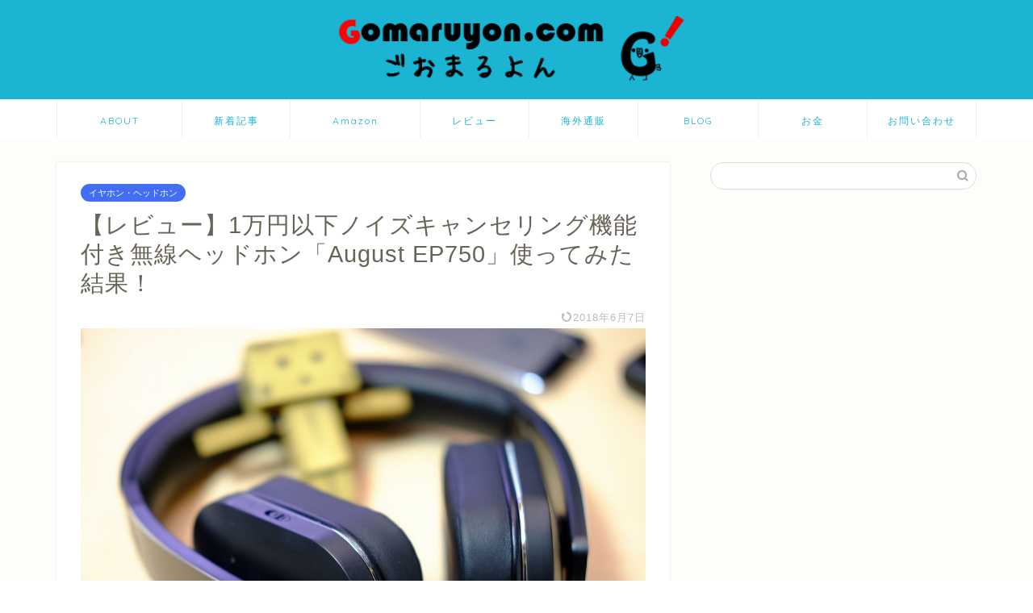

--- FILE ---
content_type: text/html; charset=UTF-8
request_url: https://gomaruyon.com/august-ep750-review/
body_size: 29998
content:
<!DOCTYPE html><html lang="ja"><head prefix="og: http://ogp.me/ns# fb: http://ogp.me/ns/fb# article: http://ogp.me/ns/article#"><meta charset="utf-8"><meta http-equiv="X-UA-Compatible" content="IE=edge"><meta name="viewport" content="width=device-width, initial-scale=1"><meta property="og:type" content="blog"><meta property="og:title" content="【レビュー】1万円以下ノイズキャンセリング機能付き無線ヘッドホン「August EP750」使ってみた結果！｜Gomaruyon（ごおまるよん！）"><meta property="og:url" content="https://gomaruyon.com/august-ep750-review/"><meta property="og:description" content="August EP750とは？ この製品の特徴は... ワイヤレスヘッドフォン 有線・無線接続可能 ノイズキャンセリング"><meta property="og:image" content="https://gomaruyon.com/wp-content/uploads/2017/09/gomaruyon-20170911113000_949400.jpg"><meta property="og:site_name" content="Gomaruyon（ごおまるよん！）"><meta property="fb:admins" content="gomaruyon"><meta name="twitter:card" content="summary"><meta name="twitter:site" content="@gomaruyon"><meta name="description" itemprop="description" content="August EP750とは？ この製品の特徴は... ワイヤレスヘッドフォン 有線・無線接続可能 ノイズキャンセリング" ><title>【レビュー】1万円以下ノイズキャンセリング機能付き無線ヘッドホン「August EP750」使ってみた結果！ | Gomaruyon（ごおまるよん！）</title><meta name="description" content="August EP750とは？ この製品の特徴は... ワイヤレスヘッドフォン 有線・無線接続可能 ノイズキャ" /><meta name="robots" content="max-image-preview:large" /><link rel="canonical" href="https://gomaruyon.com/august-ep750-review/" /><meta name="generator" content="All in One SEO (AIOSEO) 4.2.3.1 " /><meta property="og:locale" content="ja_JP" /><meta property="og:site_name" content="gomaruyon" /><meta property="og:type" content="article" /><meta property="og:title" content="【レビュー】1万円以下ノイズキャンセリング機能付き無線ヘッドホン「August EP750」使ってみた結果！ | Gomaruyon（ごおまるよん！）" /><meta property="og:description" content="August EP750とは？ この製品の特徴は... ワイヤレスヘッドフォン 有線・無線接続可能 ノイズキャ" /><meta property="og:url" content="https://gomaruyon.com/august-ep750-review/" /><meta property="fb:admins" content="1556677474614576" /><meta property="og:image" content="https://gomaruyon.com/wp-content/uploads/2017/09/gomaruyon-20170911113000_949400.jpg" /><meta property="og:image:secure_url" content="https://gomaruyon.com/wp-content/uploads/2017/09/gomaruyon-20170911113000_949400.jpg" /><meta property="og:image:width" content="1024" /><meta property="og:image:height" content="682" /><meta property="article:published_time" content="2017-09-20T07:35:47+00:00" /><meta property="article:modified_time" content="2018-06-06T18:58:04+00:00" /><meta property="article:publisher" content="https://www.facebook.com/gomaruyon" /><meta name="twitter:card" content="summary" /><meta name="twitter:title" content="【レビュー】1万円以下ノイズキャンセリング機能付き無線ヘッドホン「August EP750」使ってみた結果！ | Gomaruyon（ごおまるよん！）" /><meta name="twitter:description" content="August EP750とは？ この製品の特徴は... ワイヤレスヘッドフォン 有線・無線接続可能 ノイズキャ" /><meta name="twitter:image" content="https://gomaruyon.com/wp-content/uploads/2017/09/gomaruyon-20170911113000_949400.jpg" /><meta name="google" content="nositelinkssearchbox" /> <script type="application/ld+json" class="aioseo-schema">{"@context":"https:\/\/schema.org","@graph":[{"@type":"WebSite","@id":"https:\/\/gomaruyon.com\/#website","url":"https:\/\/gomaruyon.com\/","name":"Gomaruyon\uff08\u3054\u304a\u307e\u308b\u3088\u3093\uff01\uff09","description":"\u98fd\u304d\u3084\u3059\u3044\u4eba\u304c\u5b9f\u884c\u3057\u305f\u3053\u3068\u3084\u3001\u7269\u3092\u8cb7\u3063\u3066\u72ec\u65ad\u3068\u504f\u898b\u3067\u6bd4\u8f03\u30ec\u30d3\u30e5\u30fc\u3059\u308b\u30d6\u30ed\u30b0\u300cgomaruyon.com\uff08\u3054\u304a\u307e\u308b\u3088\u3093\uff01\uff09\u300d","inLanguage":"ja","publisher":{"@id":"https:\/\/gomaruyon.com\/#organization"}},{"@type":"Organization","@id":"https:\/\/gomaruyon.com\/#organization","name":"Gomaruyon\uff08\u3054\u304a\u307e\u308b\u3088\u3093\uff01\uff09","url":"https:\/\/gomaruyon.com\/"},{"@type":"BreadcrumbList","@id":"https:\/\/gomaruyon.com\/august-ep750-review\/#breadcrumblist","itemListElement":[{"@type":"ListItem","@id":"https:\/\/gomaruyon.com\/#listItem","position":1,"item":{"@type":"WebPage","@id":"https:\/\/gomaruyon.com\/","name":"\u30db\u30fc\u30e0","description":"\u5b9f\u884c\u3057\u305f\u3053\u3068\u3084\u3001\u7269\u3092\u8cb7\u3063\u3066\u72ec\u65ad\u3068\u504f\u898b\u3067\u6bd4\u8f03\u30ec\u30d3\u30e5\u30fc\u3059\u308b\u30d6\u30ed\u30b0 Amazon\u3084\u697d\u5929\u3001\u98df\u30ec\u30dd\u305d\u306e\u4ed6\u8272\u3005\u4ed6\u306b\u306f\u306a\u3044\u60c5\u5831\u3092\u304a\u5c4a\u3051\u3057\u307e\u3059\u3002","url":"https:\/\/gomaruyon.com\/"},"nextItem":"https:\/\/gomaruyon.com\/august-ep750-review\/#listItem"},{"@type":"ListItem","@id":"https:\/\/gomaruyon.com\/august-ep750-review\/#listItem","position":2,"item":{"@type":"WebPage","@id":"https:\/\/gomaruyon.com\/august-ep750-review\/","name":"\u3010\u30ec\u30d3\u30e5\u30fc\u30111\u4e07\u5186\u4ee5\u4e0b\u30ce\u30a4\u30ba\u30ad\u30e3\u30f3\u30bb\u30ea\u30f3\u30b0\u6a5f\u80fd\u4ed8\u304d\u7121\u7dda\u30d8\u30c3\u30c9\u30db\u30f3\u300cAugust EP750\u300d\u4f7f\u3063\u3066\u307f\u305f\u7d50\u679c\uff01","description":"August EP750\u3068\u306f\uff1f \u3053\u306e\u88fd\u54c1\u306e\u7279\u5fb4\u306f... \u30ef\u30a4\u30e4\u30ec\u30b9\u30d8\u30c3\u30c9\u30d5\u30a9\u30f3 \u6709\u7dda\u30fb\u7121\u7dda\u63a5\u7d9a\u53ef\u80fd \u30ce\u30a4\u30ba\u30ad\u30e3","url":"https:\/\/gomaruyon.com\/august-ep750-review\/"},"previousItem":"https:\/\/gomaruyon.com\/#listItem"}]},{"@type":"Person","@id":"https:\/\/gomaruyon.com\/author\/gomaruyon\/#author","url":"https:\/\/gomaruyon.com\/author\/gomaruyon\/","name":"gomaruyon","image":{"@type":"ImageObject","@id":"https:\/\/gomaruyon.com\/august-ep750-review\/#authorImage","url":"https:\/\/secure.gravatar.com\/avatar\/a432fef62911bbec974cc522fe6e2ac4?s=96&d=mm&r=g","width":96,"height":96,"caption":"gomaruyon"}},{"@type":"WebPage","@id":"https:\/\/gomaruyon.com\/august-ep750-review\/#webpage","url":"https:\/\/gomaruyon.com\/august-ep750-review\/","name":"\u3010\u30ec\u30d3\u30e5\u30fc\u30111\u4e07\u5186\u4ee5\u4e0b\u30ce\u30a4\u30ba\u30ad\u30e3\u30f3\u30bb\u30ea\u30f3\u30b0\u6a5f\u80fd\u4ed8\u304d\u7121\u7dda\u30d8\u30c3\u30c9\u30db\u30f3\u300cAugust EP750\u300d\u4f7f\u3063\u3066\u307f\u305f\u7d50\u679c\uff01 | Gomaruyon\uff08\u3054\u304a\u307e\u308b\u3088\u3093\uff01\uff09","description":"August EP750\u3068\u306f\uff1f \u3053\u306e\u88fd\u54c1\u306e\u7279\u5fb4\u306f... \u30ef\u30a4\u30e4\u30ec\u30b9\u30d8\u30c3\u30c9\u30d5\u30a9\u30f3 \u6709\u7dda\u30fb\u7121\u7dda\u63a5\u7d9a\u53ef\u80fd \u30ce\u30a4\u30ba\u30ad\u30e3","inLanguage":"ja","isPartOf":{"@id":"https:\/\/gomaruyon.com\/#website"},"breadcrumb":{"@id":"https:\/\/gomaruyon.com\/august-ep750-review\/#breadcrumblist"},"author":"https:\/\/gomaruyon.com\/author\/gomaruyon\/#author","creator":"https:\/\/gomaruyon.com\/author\/gomaruyon\/#author","image":{"@type":"ImageObject","@id":"https:\/\/gomaruyon.com\/#mainImage","url":"https:\/\/gomaruyon.com\/wp-content\/uploads\/2017\/09\/gomaruyon-20170911113000_949400.jpg","width":1024,"height":682},"primaryImageOfPage":{"@id":"https:\/\/gomaruyon.com\/august-ep750-review\/#mainImage"},"datePublished":"2017-09-20T07:35:47+09:00","dateModified":"2018-06-06T18:58:04+09:00"},{"@type":"Article","@id":"https:\/\/gomaruyon.com\/august-ep750-review\/#article","name":"\u3010\u30ec\u30d3\u30e5\u30fc\u30111\u4e07\u5186\u4ee5\u4e0b\u30ce\u30a4\u30ba\u30ad\u30e3\u30f3\u30bb\u30ea\u30f3\u30b0\u6a5f\u80fd\u4ed8\u304d\u7121\u7dda\u30d8\u30c3\u30c9\u30db\u30f3\u300cAugust EP750\u300d\u4f7f\u3063\u3066\u307f\u305f\u7d50\u679c\uff01 | Gomaruyon\uff08\u3054\u304a\u307e\u308b\u3088\u3093\uff01\uff09","description":"August EP750\u3068\u306f\uff1f \u3053\u306e\u88fd\u54c1\u306e\u7279\u5fb4\u306f... \u30ef\u30a4\u30e4\u30ec\u30b9\u30d8\u30c3\u30c9\u30d5\u30a9\u30f3 \u6709\u7dda\u30fb\u7121\u7dda\u63a5\u7d9a\u53ef\u80fd \u30ce\u30a4\u30ba\u30ad\u30e3","inLanguage":"ja","headline":"\u3010\u30ec\u30d3\u30e5\u30fc\u30111\u4e07\u5186\u4ee5\u4e0b\u30ce\u30a4\u30ba\u30ad\u30e3\u30f3\u30bb\u30ea\u30f3\u30b0\u6a5f\u80fd\u4ed8\u304d\u7121\u7dda\u30d8\u30c3\u30c9\u30db\u30f3\u300cAugust EP750\u300d\u4f7f\u3063\u3066\u307f\u305f\u7d50\u679c\uff01","author":{"@id":"https:\/\/gomaruyon.com\/author\/gomaruyon\/#author"},"publisher":{"@id":"https:\/\/gomaruyon.com\/#organization"},"datePublished":"2017-09-20T07:35:47+09:00","dateModified":"2018-06-06T18:58:04+09:00","articleSection":"\u30a4\u30e4\u30db\u30f3\u30fb\u30d8\u30c3\u30c9\u30db\u30f3","mainEntityOfPage":{"@id":"https:\/\/gomaruyon.com\/august-ep750-review\/#webpage"},"isPartOf":{"@id":"https:\/\/gomaruyon.com\/august-ep750-review\/#webpage"},"image":{"@type":"ImageObject","@id":"https:\/\/gomaruyon.com\/#articleImage","url":"https:\/\/gomaruyon.com\/wp-content\/uploads\/2017\/09\/gomaruyon-20170911113000_949400.jpg","width":1024,"height":682}}]}</script> <meta name="msvalidate.01" content="205596A348CE8792F20867C81AF60E85" /><link rel='dns-prefetch' href='//www.google.com' /><link rel='dns-prefetch' href='//secure.gravatar.com' /><link rel='dns-prefetch' href='//ajax.googleapis.com' /><link rel='dns-prefetch' href='//cdnjs.cloudflare.com' /><link rel='dns-prefetch' href='//use.fontawesome.com' /><link rel='dns-prefetch' href='//s.w.org' /><link rel='dns-prefetch' href='//v0.wordpress.com' /><link rel="alternate" type="application/rss+xml" title="Gomaruyon（ごおまるよん！） &raquo; フィード" href="https://gomaruyon.com/feed/" /><link rel="alternate" type="application/rss+xml" title="Gomaruyon（ごおまるよん！） &raquo; コメントフィード" href="https://gomaruyon.com/comments/feed/" /><link rel="alternate" type="application/rss+xml" title="Gomaruyon（ごおまるよん！） &raquo; 【レビュー】1万円以下ノイズキャンセリング機能付き無線ヘッドホン「August EP750」使ってみた結果！ のコメントのフィード" href="https://gomaruyon.com/august-ep750-review/feed/" /> <script defer src="[data-uri]"></script> <style type="text/css">img.wp-smiley,
img.emoji {
	display: inline !important;
	border: none !important;
	box-shadow: none !important;
	height: 1em !important;
	width: 1em !important;
	margin: 0 0.07em !important;
	vertical-align: -0.1em !important;
	background: none !important;
	padding: 0 !important;
}</style><link rel='stylesheet' id='wp-block-library-css'  href='https://gomaruyon.com/wp-includes/css/dist/block-library/style.min.css?ver=6.0.11' type='text/css' media='all' /><style id='wp-block-library-inline-css' type='text/css'>.has-text-align-justify{text-align:justify;}</style><link rel='stylesheet' id='mediaelement-css'  href='https://gomaruyon.com/wp-includes/js/mediaelement/mediaelementplayer-legacy.min.css?ver=4.2.16' type='text/css' media='all' /><link rel='stylesheet' id='wp-mediaelement-css'  href='https://gomaruyon.com/wp-includes/js/mediaelement/wp-mediaelement.min.css?ver=6.0.11' type='text/css' media='all' /><link rel='stylesheet' id='browser-shots-frontend-css-css'  href='https://gomaruyon.com/wp-content/cache/autoptimize/css/autoptimize_single_3be19dc11aaf635158baec6e88e81b3b.css?ver=1.7.4' type='text/css' media='all' /><style id='global-styles-inline-css' type='text/css'>body{--wp--preset--color--black: #000000;--wp--preset--color--cyan-bluish-gray: #abb8c3;--wp--preset--color--white: #ffffff;--wp--preset--color--pale-pink: #f78da7;--wp--preset--color--vivid-red: #cf2e2e;--wp--preset--color--luminous-vivid-orange: #ff6900;--wp--preset--color--luminous-vivid-amber: #fcb900;--wp--preset--color--light-green-cyan: #7bdcb5;--wp--preset--color--vivid-green-cyan: #00d084;--wp--preset--color--pale-cyan-blue: #8ed1fc;--wp--preset--color--vivid-cyan-blue: #0693e3;--wp--preset--color--vivid-purple: #9b51e0;--wp--preset--gradient--vivid-cyan-blue-to-vivid-purple: linear-gradient(135deg,rgba(6,147,227,1) 0%,rgb(155,81,224) 100%);--wp--preset--gradient--light-green-cyan-to-vivid-green-cyan: linear-gradient(135deg,rgb(122,220,180) 0%,rgb(0,208,130) 100%);--wp--preset--gradient--luminous-vivid-amber-to-luminous-vivid-orange: linear-gradient(135deg,rgba(252,185,0,1) 0%,rgba(255,105,0,1) 100%);--wp--preset--gradient--luminous-vivid-orange-to-vivid-red: linear-gradient(135deg,rgba(255,105,0,1) 0%,rgb(207,46,46) 100%);--wp--preset--gradient--very-light-gray-to-cyan-bluish-gray: linear-gradient(135deg,rgb(238,238,238) 0%,rgb(169,184,195) 100%);--wp--preset--gradient--cool-to-warm-spectrum: linear-gradient(135deg,rgb(74,234,220) 0%,rgb(151,120,209) 20%,rgb(207,42,186) 40%,rgb(238,44,130) 60%,rgb(251,105,98) 80%,rgb(254,248,76) 100%);--wp--preset--gradient--blush-light-purple: linear-gradient(135deg,rgb(255,206,236) 0%,rgb(152,150,240) 100%);--wp--preset--gradient--blush-bordeaux: linear-gradient(135deg,rgb(254,205,165) 0%,rgb(254,45,45) 50%,rgb(107,0,62) 100%);--wp--preset--gradient--luminous-dusk: linear-gradient(135deg,rgb(255,203,112) 0%,rgb(199,81,192) 50%,rgb(65,88,208) 100%);--wp--preset--gradient--pale-ocean: linear-gradient(135deg,rgb(255,245,203) 0%,rgb(182,227,212) 50%,rgb(51,167,181) 100%);--wp--preset--gradient--electric-grass: linear-gradient(135deg,rgb(202,248,128) 0%,rgb(113,206,126) 100%);--wp--preset--gradient--midnight: linear-gradient(135deg,rgb(2,3,129) 0%,rgb(40,116,252) 100%);--wp--preset--duotone--dark-grayscale: url('#wp-duotone-dark-grayscale');--wp--preset--duotone--grayscale: url('#wp-duotone-grayscale');--wp--preset--duotone--purple-yellow: url('#wp-duotone-purple-yellow');--wp--preset--duotone--blue-red: url('#wp-duotone-blue-red');--wp--preset--duotone--midnight: url('#wp-duotone-midnight');--wp--preset--duotone--magenta-yellow: url('#wp-duotone-magenta-yellow');--wp--preset--duotone--purple-green: url('#wp-duotone-purple-green');--wp--preset--duotone--blue-orange: url('#wp-duotone-blue-orange');--wp--preset--font-size--small: 13px;--wp--preset--font-size--medium: 20px;--wp--preset--font-size--large: 36px;--wp--preset--font-size--x-large: 42px;}.has-black-color{color: var(--wp--preset--color--black) !important;}.has-cyan-bluish-gray-color{color: var(--wp--preset--color--cyan-bluish-gray) !important;}.has-white-color{color: var(--wp--preset--color--white) !important;}.has-pale-pink-color{color: var(--wp--preset--color--pale-pink) !important;}.has-vivid-red-color{color: var(--wp--preset--color--vivid-red) !important;}.has-luminous-vivid-orange-color{color: var(--wp--preset--color--luminous-vivid-orange) !important;}.has-luminous-vivid-amber-color{color: var(--wp--preset--color--luminous-vivid-amber) !important;}.has-light-green-cyan-color{color: var(--wp--preset--color--light-green-cyan) !important;}.has-vivid-green-cyan-color{color: var(--wp--preset--color--vivid-green-cyan) !important;}.has-pale-cyan-blue-color{color: var(--wp--preset--color--pale-cyan-blue) !important;}.has-vivid-cyan-blue-color{color: var(--wp--preset--color--vivid-cyan-blue) !important;}.has-vivid-purple-color{color: var(--wp--preset--color--vivid-purple) !important;}.has-black-background-color{background-color: var(--wp--preset--color--black) !important;}.has-cyan-bluish-gray-background-color{background-color: var(--wp--preset--color--cyan-bluish-gray) !important;}.has-white-background-color{background-color: var(--wp--preset--color--white) !important;}.has-pale-pink-background-color{background-color: var(--wp--preset--color--pale-pink) !important;}.has-vivid-red-background-color{background-color: var(--wp--preset--color--vivid-red) !important;}.has-luminous-vivid-orange-background-color{background-color: var(--wp--preset--color--luminous-vivid-orange) !important;}.has-luminous-vivid-amber-background-color{background-color: var(--wp--preset--color--luminous-vivid-amber) !important;}.has-light-green-cyan-background-color{background-color: var(--wp--preset--color--light-green-cyan) !important;}.has-vivid-green-cyan-background-color{background-color: var(--wp--preset--color--vivid-green-cyan) !important;}.has-pale-cyan-blue-background-color{background-color: var(--wp--preset--color--pale-cyan-blue) !important;}.has-vivid-cyan-blue-background-color{background-color: var(--wp--preset--color--vivid-cyan-blue) !important;}.has-vivid-purple-background-color{background-color: var(--wp--preset--color--vivid-purple) !important;}.has-black-border-color{border-color: var(--wp--preset--color--black) !important;}.has-cyan-bluish-gray-border-color{border-color: var(--wp--preset--color--cyan-bluish-gray) !important;}.has-white-border-color{border-color: var(--wp--preset--color--white) !important;}.has-pale-pink-border-color{border-color: var(--wp--preset--color--pale-pink) !important;}.has-vivid-red-border-color{border-color: var(--wp--preset--color--vivid-red) !important;}.has-luminous-vivid-orange-border-color{border-color: var(--wp--preset--color--luminous-vivid-orange) !important;}.has-luminous-vivid-amber-border-color{border-color: var(--wp--preset--color--luminous-vivid-amber) !important;}.has-light-green-cyan-border-color{border-color: var(--wp--preset--color--light-green-cyan) !important;}.has-vivid-green-cyan-border-color{border-color: var(--wp--preset--color--vivid-green-cyan) !important;}.has-pale-cyan-blue-border-color{border-color: var(--wp--preset--color--pale-cyan-blue) !important;}.has-vivid-cyan-blue-border-color{border-color: var(--wp--preset--color--vivid-cyan-blue) !important;}.has-vivid-purple-border-color{border-color: var(--wp--preset--color--vivid-purple) !important;}.has-vivid-cyan-blue-to-vivid-purple-gradient-background{background: var(--wp--preset--gradient--vivid-cyan-blue-to-vivid-purple) !important;}.has-light-green-cyan-to-vivid-green-cyan-gradient-background{background: var(--wp--preset--gradient--light-green-cyan-to-vivid-green-cyan) !important;}.has-luminous-vivid-amber-to-luminous-vivid-orange-gradient-background{background: var(--wp--preset--gradient--luminous-vivid-amber-to-luminous-vivid-orange) !important;}.has-luminous-vivid-orange-to-vivid-red-gradient-background{background: var(--wp--preset--gradient--luminous-vivid-orange-to-vivid-red) !important;}.has-very-light-gray-to-cyan-bluish-gray-gradient-background{background: var(--wp--preset--gradient--very-light-gray-to-cyan-bluish-gray) !important;}.has-cool-to-warm-spectrum-gradient-background{background: var(--wp--preset--gradient--cool-to-warm-spectrum) !important;}.has-blush-light-purple-gradient-background{background: var(--wp--preset--gradient--blush-light-purple) !important;}.has-blush-bordeaux-gradient-background{background: var(--wp--preset--gradient--blush-bordeaux) !important;}.has-luminous-dusk-gradient-background{background: var(--wp--preset--gradient--luminous-dusk) !important;}.has-pale-ocean-gradient-background{background: var(--wp--preset--gradient--pale-ocean) !important;}.has-electric-grass-gradient-background{background: var(--wp--preset--gradient--electric-grass) !important;}.has-midnight-gradient-background{background: var(--wp--preset--gradient--midnight) !important;}.has-small-font-size{font-size: var(--wp--preset--font-size--small) !important;}.has-medium-font-size{font-size: var(--wp--preset--font-size--medium) !important;}.has-large-font-size{font-size: var(--wp--preset--font-size--large) !important;}.has-x-large-font-size{font-size: var(--wp--preset--font-size--x-large) !important;}</style><link rel='stylesheet' id='contact-form-7-css'  href='https://gomaruyon.com/wp-content/cache/autoptimize/css/autoptimize_single_e6fae855021a88a0067fcc58121c594f.css?ver=5.6.1' type='text/css' media='all' /><link rel='stylesheet' id='fi_buttons-css'  href='https://gomaruyon.com/wp-content/cache/autoptimize/css/autoptimize_single_a4c1f6dcef12451463c9fc4c4d333025.css?ver=0.9.17%20beta' type='text/css' media='all' /><link rel='stylesheet' id='twenty20-style-css'  href='https://gomaruyon.com/wp-content/cache/autoptimize/css/autoptimize_single_481bd1be8a010428462d1d96d83b8e0c.css?ver=1.5.8' type='text/css' media='all' /><link rel='stylesheet' id='yyi_rinker_stylesheet-css'  href='https://gomaruyon.com/wp-content/cache/autoptimize/css/autoptimize_single_a4f926b63b8cdb8536993268738b48e2.css?v=1.1.8&#038;ver=6.0.11' type='text/css' media='all' /><link rel='stylesheet' id='parent-style-css'  href='https://gomaruyon.com/wp-content/cache/autoptimize/css/autoptimize_single_bae96ec2213ff7f779f42afed6d3029c.css?ver=6.0.11' type='text/css' media='all' /><link rel='stylesheet' id='theme-style-css'  href='https://gomaruyon.com/wp-content/themes/jin-child/style.css?ver=6.0.11' type='text/css' media='all' /><link rel='stylesheet' id='fontawesome-style-css'  href='https://use.fontawesome.com/releases/v5.6.3/css/all.css?ver=6.0.11' type='text/css' media='all' /><link rel='stylesheet' id='swiper-style-css'  href='https://cdnjs.cloudflare.com/ajax/libs/Swiper/4.0.7/css/swiper.min.css?ver=6.0.11' type='text/css' media='all' /><link rel='stylesheet' id='tablepress-default-css'  href='https://gomaruyon.com/wp-content/tablepress-combined.min.css?ver=16' type='text/css' media='all' /><link rel='stylesheet' id='tablepress-responsive-tables-css'  href='https://gomaruyon.com/wp-content/plugins/tablepress-responsive-tables/css/tablepress-responsive.min.css?ver=1.8' type='text/css' media='all' /><link rel='stylesheet' id='jquery-lazyloadxt-spinner-css-css'  href='https://gomaruyon.com/wp-content/cache/autoptimize/css/autoptimize_single_d4a56d3242663a4b372dc090375e8136.css?ver=6.0.11' type='text/css' media='all' /><link rel='stylesheet' id='a3a3_lazy_load-css'  href='//gomaruyon.com/wp-content/uploads/sass/a3_lazy_load.min.css?ver=1588431544' type='text/css' media='all' /><link rel='stylesheet' id='jetpack_css-css'  href='https://gomaruyon.com/wp-content/cache/autoptimize/css/autoptimize_single_37d6e8a20854c0b56bd54d4b39ed2ea0.css?ver=11.1.4' type='text/css' media='all' /> <script defer type='text/javascript' src='https://ajax.googleapis.com/ajax/libs/jquery/1.12.4/jquery.min.js?ver=6.0.11' id='jquery-js'></script> <script defer type='text/javascript' src='https://gomaruyon.com/wp-content/cache/autoptimize/js/autoptimize_single_9efd56b72b4340d81698220fddc4813c.js?v=1.1.8' id='yyi_rinker_event_tracking_script-js'></script> <link rel="https://api.w.org/" href="https://gomaruyon.com/wp-json/" /><link rel="alternate" type="application/json" href="https://gomaruyon.com/wp-json/wp/v2/posts/18951" /><link rel='shortlink' href='https://wp.me/p5Zl5r-4VF' /><link rel="alternate" type="application/json+oembed" href="https://gomaruyon.com/wp-json/oembed/1.0/embed?url=https%3A%2F%2Fgomaruyon.com%2Faugust-ep750-review%2F" /><link rel="alternate" type="text/xml+oembed" href="https://gomaruyon.com/wp-json/oembed/1.0/embed?url=https%3A%2F%2Fgomaruyon.com%2Faugust-ep750-review%2F&#038;format=xml" /> <script defer src="[data-uri]"></script><script type="text/javascript" src="//aml.valuecommerce.com/vcdal.js" async></script><style>.yyi-rinker-images {
    display: flex;
    justify-content: center;
    align-items: center;
    position: relative;

}
div.yyi-rinker-image img.yyi-rinker-main-img.hidden {
    display: none;
}

.yyi-rinker-images-arrow {
    cursor: pointer;
    position: absolute;
    top: 50%;
    display: block;
    margin-top: -11px;
    opacity: 0.6;
    width: 22px;
}

.yyi-rinker-images-arrow-left{
    left: -10px;
}
.yyi-rinker-images-arrow-right{
    right: -10px;
}

.yyi-rinker-images-arrow-left.hidden {
    display: none;
}

.yyi-rinker-images-arrow-right.hidden {
    display: none;
}
div.yyi-rinker-contents.yyi-rinker-design-tate  div.yyi-rinker-box{
    flex-direction: column;
}

div.yyi-rinker-contents.yyi-rinker-design-slim div.yyi-rinker-box .yyi-rinker-links {
    flex-direction: column;
}

div.yyi-rinker-contents.yyi-rinker-design-slim div.yyi-rinker-info {
    width: 100%;
}

div.yyi-rinker-contents.yyi-rinker-design-slim .yyi-rinker-title {
    text-align: center;
}

div.yyi-rinker-contents.yyi-rinker-design-slim .yyi-rinker-links {
    text-align: center;
}
div.yyi-rinker-contents.yyi-rinker-design-slim .yyi-rinker-image {
    margin: auto;
}

div.yyi-rinker-contents.yyi-rinker-design-slim div.yyi-rinker-info ul.yyi-rinker-links li {
	align-self: stretch;
}
div.yyi-rinker-contents.yyi-rinker-design-slim div.yyi-rinker-box div.yyi-rinker-info {
	padding: 0;
}
div.yyi-rinker-contents.yyi-rinker-design-slim div.yyi-rinker-box {
	flex-direction: column;
	padding: 14px 5px 0;
}

.yyi-rinker-design-slim div.yyi-rinker-box div.yyi-rinker-info {
	text-align: center;
}

.yyi-rinker-design-slim div.price-box span.price {
	display: block;
}

div.yyi-rinker-contents.yyi-rinker-design-slim div.yyi-rinker-info div.yyi-rinker-title a{
	font-size:16px;
}

div.yyi-rinker-contents.yyi-rinker-design-slim ul.yyi-rinker-links li.amazonkindlelink:before,  div.yyi-rinker-contents.yyi-rinker-design-slim ul.yyi-rinker-links li.amazonlink:before,  div.yyi-rinker-contents.yyi-rinker-design-slim ul.yyi-rinker-links li.rakutenlink:before,  div.yyi-rinker-contents.yyi-rinker-design-slim ul.yyi-rinker-links li.yahoolink:before {
	font-size:12px;
}

div.yyi-rinker-contents.yyi-rinker-design-slim ul.yyi-rinker-links li a {
	font-size: 13px;
}
.entry-content ul.yyi-rinker-links li {
	padding: 0;
}</style><style>img#wpstats{display:none}</style><style>[data-display="flex"] {
		display: -webkit-box;
		display: -ms-flexbox;
		display: flex;
		-ms-flex-wrap: wrap;
			flex-wrap: wrap;
	}
	[data-align-items="center"] {
		-webkit-box-align: center;
		-ms-flex-align: center;
			align-items: center;
	}
	[data-font-size="x-large"] {
		font-size: 24px;
	}
	#review_rating_value{
		color: #d56e0c;
		margin-right: .5em;
	}</style><style type="text/css">#wrapper{
							background-color: #fffdf9;
				background-image: url();
					}
		.related-entry-headline-text span:before,
		#comment-title span:before,
		#reply-title span:before{
			background-color: #1bb4d3;
			border-color: #1bb4d3!important;
		}
		
		#breadcrumb:after,
		#page-top a{	
			background-color: #1bb4d3;
		}
				footer{
			background-color: #1bb4d3;
		}
		.footer-inner a,
		#copyright,
		#copyright-center{
			border-color: #fff!important;
			color: #fff!important;
		}
		#footer-widget-area
		{
			border-color: #fff!important;
		}
				.page-top-footer a{
			color: #1bb4d3!important;
		}
				#breadcrumb ul li,
		#breadcrumb ul li a{
			color: #1bb4d3!important;
		}
		
		body,
		a,
		a:link,
		a:visited,
		.my-profile,
		.widgettitle,
		.tabBtn-mag label{
			color: #686357;
		}
		a:hover{
			color: #008db7;
		}
						.widget_nav_menu ul > li > a:before,
		.widget_categories ul > li > a:before,
		.widget_pages ul > li > a:before,
		.widget_recent_entries ul > li > a:before,
		.widget_archive ul > li > a:before,
		.widget_archive form:after,
		.widget_categories form:after,
		.widget_nav_menu ul > li > ul.sub-menu > li > a:before,
		.widget_categories ul > li > .children > li > a:before,
		.widget_pages ul > li > .children > li > a:before,
		.widget_nav_menu ul > li > ul.sub-menu > li > ul.sub-menu li > a:before,
		.widget_categories ul > li > .children > li > .children li > a:before,
		.widget_pages ul > li > .children > li > .children li > a:before{
			color: #1bb4d3;
		}
		.widget_nav_menu ul .sub-menu .sub-menu li a:before{
			background-color: #686357!important;
		}
		footer .footer-widget,
		footer .footer-widget a,
		footer .footer-widget ul li,
		.footer-widget.widget_nav_menu ul > li > a:before,
		.footer-widget.widget_categories ul > li > a:before,
		.footer-widget.widget_recent_entries ul > li > a:before,
		.footer-widget.widget_pages ul > li > a:before,
		.footer-widget.widget_archive ul > li > a:before,
		footer .widget_tag_cloud .tagcloud a:before{
			color: #fff!important;
			border-color: #fff!important;
		}
		footer .footer-widget .widgettitle{
			color: #fff!important;
			border-color: #426ef4!important;
		}
		footer .widget_nav_menu ul .children .children li a:before,
		footer .widget_categories ul .children .children li a:before,
		footer .widget_nav_menu ul .sub-menu .sub-menu li a:before{
			background-color: #fff!important;
		}
		#drawernav a:hover,
		.post-list-title,
		#prev-next p,
		#toc_container .toc_list li a{
			color: #686357!important;
		}
		
		#header-box{
			background-color: #1bb4d3;
		}
						@media (min-width: 768px) {
		#header-box .header-box10-bg:before,
		#header-box .header-box11-bg:before{
			border-radius: 2px;
		}
		}
										@media (min-width: 768px) {
			.top-image-meta{
				margin-top: calc(0px - 30px);
			}
		}
		@media (min-width: 1200px) {
			.top-image-meta{
				margin-top: calc(0px);
			}
		}
				.pickup-contents:before{
			background-color: #1bb4d3!important;
		}
		
		.main-image-text{
			color: #3b4675;
		}
		.main-image-text-sub{
			color: #686357;
		}
		
				@media (min-width: 481px) {
			#site-info{
				padding-top: 20px!important;
				padding-bottom: 20px!important;
			}
		}
		
		#site-info span a{
			color: #ffffff!important;
		}
		
				#headmenu .headsns .line a svg{
			fill: #1bb4d3!important;
		}
		#headmenu .headsns a,
		#headmenu{
			color: #1bb4d3!important;
			border-color:#1bb4d3!important;
		}
						.profile-follow .line-sns a svg{
			fill: #1bb4d3!important;
		}
		.profile-follow .line-sns a:hover svg{
			fill: #426ef4!important;
		}
		.profile-follow a{
			color: #1bb4d3!important;
			border-color:#1bb4d3!important;
		}
		.profile-follow a:hover,
		#headmenu .headsns a:hover{
			color:#426ef4!important;
			border-color:#426ef4!important;
		}
				.search-box:hover{
			color:#426ef4!important;
			border-color:#426ef4!important;
		}
				#header #headmenu .headsns .line a:hover svg{
			fill:#426ef4!important;
		}
		.cps-icon-bar,
		#navtoggle:checked + .sp-menu-open .cps-icon-bar{
			background-color: #ffffff;
		}
		#nav-container{
			background-color: #ffffff;
		}
		.menu-box .menu-item svg{
			fill:#1bb4d3;
		}
		#drawernav ul.menu-box > li > a,
		#drawernav2 ul.menu-box > li > a,
		#drawernav3 ul.menu-box > li > a,
		#drawernav4 ul.menu-box > li > a,
		#drawernav5 ul.menu-box > li > a,
		#drawernav ul.menu-box > li.menu-item-has-children:after,
		#drawernav2 ul.menu-box > li.menu-item-has-children:after,
		#drawernav3 ul.menu-box > li.menu-item-has-children:after,
		#drawernav4 ul.menu-box > li.menu-item-has-children:after,
		#drawernav5 ul.menu-box > li.menu-item-has-children:after{
			color: #1bb4d3!important;
		}
		#drawernav ul.menu-box li a,
		#drawernav2 ul.menu-box li a,
		#drawernav3 ul.menu-box li a,
		#drawernav4 ul.menu-box li a,
		#drawernav5 ul.menu-box li a{
			font-size: 12px!important;
		}
		#drawernav3 ul.menu-box > li{
			color: #686357!important;
		}
		#drawernav4 .menu-box > .menu-item > a:after,
		#drawernav3 .menu-box > .menu-item > a:after,
		#drawernav .menu-box > .menu-item > a:after{
			background-color: #1bb4d3!important;
		}
		#drawernav2 .menu-box > .menu-item:hover,
		#drawernav5 .menu-box > .menu-item:hover{
			border-top-color: #1bb4d3!important;
		}
				.cps-info-bar a{
			background-color: #ffcd44!important;
		}
				@media (min-width: 768px) {
			.post-list-mag .post-list-item:not(:nth-child(2n)){
				margin-right: 2.6%;
			}
		}
				@media (min-width: 768px) {
			#tab-1:checked ~ .tabBtn-mag li [for="tab-1"]:after,
			#tab-2:checked ~ .tabBtn-mag li [for="tab-2"]:after,
			#tab-3:checked ~ .tabBtn-mag li [for="tab-3"]:after,
			#tab-4:checked ~ .tabBtn-mag li [for="tab-4"]:after{
				border-top-color: #1bb4d3!important;
			}
			.tabBtn-mag label{
				border-bottom-color: #1bb4d3!important;
			}
		}
		#tab-1:checked ~ .tabBtn-mag li [for="tab-1"],
		#tab-2:checked ~ .tabBtn-mag li [for="tab-2"],
		#tab-3:checked ~ .tabBtn-mag li [for="tab-3"],
		#tab-4:checked ~ .tabBtn-mag li [for="tab-4"],
		#prev-next a.next:after,
		#prev-next a.prev:after,
		.more-cat-button a:hover span:before{
			background-color: #1bb4d3!important;
		}
		

		.swiper-slide .post-list-cat,
		.post-list-mag .post-list-cat,
		.post-list-mag3col .post-list-cat,
		.post-list-mag-sp1col .post-list-cat,
		.swiper-pagination-bullet-active,
		.pickup-cat,
		.post-list .post-list-cat,
		#breadcrumb .bcHome a:hover span:before,
		.popular-item:nth-child(1) .pop-num,
		.popular-item:nth-child(2) .pop-num,
		.popular-item:nth-child(3) .pop-num{
			background-color: #426ef4!important;
		}
		.sidebar-btn a,
		.profile-sns-menu{
			background-color: #426ef4!important;
		}
		.sp-sns-menu a,
		.pickup-contents-box a:hover .pickup-title{
			border-color: #1bb4d3!important;
			color: #1bb4d3!important;
		}
				.pro-line svg{
			fill: #1bb4d3!important;
		}
		.cps-post-cat a,
		.meta-cat,
		.popular-cat{
			background-color: #426ef4!important;
			border-color: #426ef4!important;
		}
		.tagicon,
		.tag-box a,
		#toc_container .toc_list > li,
		#toc_container .toc_title{
			color: #1bb4d3!important;
		}
		.widget_tag_cloud a::before{
			color: #686357!important;
		}
		.tag-box a,
		#toc_container:before{
			border-color: #1bb4d3!important;
		}
		.cps-post-cat a:hover{
			color: #008db7!important;
		}
		.pagination li:not([class*="current"]) a:hover,
		.widget_tag_cloud a:hover{
			background-color: #1bb4d3!important;
		}
		.pagination li:not([class*="current"]) a:hover{
			opacity: 0.5!important;
		}
		.pagination li.current a{
			background-color: #1bb4d3!important;
			border-color: #1bb4d3!important;
		}
		.nextpage a:hover span {
			color: #1bb4d3!important;
			border-color: #1bb4d3!important;
		}
		.cta-content:before{
			background-color: #f9f9f9!important;
		}
		.cta-text,
		.info-title{
			color: #000000!important;
		}
		#footer-widget-area.footer_style1 .widgettitle{
			border-color: #426ef4!important;
		}
		.sidebar_style1 .widgettitle,
		.sidebar_style5 .widgettitle{
			border-color: #1bb4d3!important;
		}
		.sidebar_style2 .widgettitle,
		.sidebar_style4 .widgettitle,
		.sidebar_style6 .widgettitle,
		#home-bottom-widget .widgettitle,
		#home-top-widget .widgettitle,
		#post-bottom-widget .widgettitle,
		#post-top-widget .widgettitle{
			background-color: #1bb4d3!important;
		}
		#home-bottom-widget .widget_search .search-box input[type="submit"],
		#home-top-widget .widget_search .search-box input[type="submit"],
		#post-bottom-widget .widget_search .search-box input[type="submit"],
		#post-top-widget .widget_search .search-box input[type="submit"]{
			background-color: #426ef4!important;
		}
		
		.tn-logo-size{
			font-size: 40%!important;
		}
		@media (min-width: 481px) {
		.tn-logo-size img{
			width: calc(40%*0.5)!important;
		}
		}
		@media (min-width: 768px) {
		.tn-logo-size img{
			width: calc(40%*2.2)!important;
		}
		}
		@media (min-width: 1200px) {
		.tn-logo-size img{
			width: 40%!important;
		}
		}
		.sp-logo-size{
			font-size: 120%!important;
		}
		.sp-logo-size img{
			width: 120%!important;
		}
				.cps-post-main ul > li:before,
		.cps-post-main ol > li:before{
			background-color: #426ef4!important;
		}
		.profile-card .profile-title{
			background-color: #1bb4d3!important;
		}
		.profile-card{
			border-color: #1bb4d3!important;
		}
		.cps-post-main a{
			color:#429af7;
		}
		.cps-post-main .marker{
			background: -webkit-linear-gradient( transparent 60%, #fff1ce 0% ) ;
			background: linear-gradient( transparent 60%, #fff1ce 0% ) ;
		}
		.cps-post-main .marker2{
			background: -webkit-linear-gradient( transparent 60%, #a9eaf2 0% ) ;
			background: linear-gradient( transparent 60%, #a9eaf2 0% ) ;
		}
		.cps-post-main .jic-sc{
			color:#e9546b;
		}
		
		
		.simple-box1{
			border-color:#ff3a3a!important;
		}
		.simple-box2{
			border-color:#f2bf7d!important;
		}
		.simple-box3{
			border-color:#b5e28a!important;
		}
		.simple-box4{
			border-color:#7badd8!important;
		}
		.simple-box4:before{
			background-color: #7badd8;
		}
		.simple-box5{
			border-color:#e896c7!important;
		}
		.simple-box5:before{
			background-color: #e896c7;
		}
		.simple-box6{
			background-color:#fffdef!important;
		}
		.simple-box7{
			border-color:#def1f9!important;
		}
		.simple-box7:before{
			background-color:#def1f9!important;
		}
		.simple-box8{
			border-color:#96ddc1!important;
		}
		.simple-box8:before{
			background-color:#96ddc1!important;
		}
		.simple-box9:before{
			background-color:#e1c0e8!important;
		}
				.simple-box9:after{
			border-color:#e1c0e8 #e1c0e8 #fff #fff!important;
		}
				
		.kaisetsu-box1:before,
		.kaisetsu-box1-title{
			background-color:#ffb49e!important;
		}
		.kaisetsu-box2{
			border-color:#3b4675!important;
		}
		.kaisetsu-box2-title{
			background-color:#3b4675!important;
		}
		.kaisetsu-box4{
			border-color:#ea91a9!important;
		}
		.kaisetsu-box4-title{
			background-color:#ea91a9!important;
		}
		.kaisetsu-box5:before{
			background-color:#57b3ba!important;
		}
		.kaisetsu-box5-title{
			background-color:#57b3ba!important;
		}
		
		.concept-box1{
			border-color:#85db8f!important;
		}
		.concept-box1:after{
			background-color:#85db8f!important;
		}
		.concept-box1:before{
			content:"ポイント"!important;
			color:#85db8f!important;
		}
		.concept-box2{
			border-color:#f7cf6a!important;
		}
		.concept-box2:after{
			background-color:#f7cf6a!important;
		}
		.concept-box2:before{
			content:"注意点"!important;
			color:#f7cf6a!important;
		}
		.concept-box3{
			border-color:#86cee8!important;
		}
		.concept-box3:after{
			background-color:#86cee8!important;
		}
		.concept-box3:before{
			content:"メリット"!important;
			color:#86cee8!important;
		}
		.concept-box4{
			border-color:#ed8989!important;
		}
		.concept-box4:after{
			background-color:#ed8989!important;
		}
		.concept-box4:before{
			content:"デメリット"!important;
			color:#ed8989!important;
		}
		.concept-box5{
			border-color:#9e9e9e!important;
		}
		.concept-box5:after{
			background-color:#9e9e9e!important;
		}
		.concept-box5:before{
			content:"参考"!important;
			color:#9e9e9e!important;
		}
		.concept-box6{
			border-color:#8eaced!important;
		}
		.concept-box6:after{
			background-color:#8eaced!important;
		}
		.concept-box6:before{
			content:"メモ"!important;
			color:#8eaced!important;
		}
		
		.innerlink-box1,
		.blog-card{
			border-color:#ffcd44!important;
		}
		.innerlink-box1-title{
			background-color:#ffcd44!important;
			border-color:#ffcd44!important;
		}
		.innerlink-box1:before,
		.blog-card-hl-box{
			background-color:#ffcd44!important;
		}
				
		.jin-ac-box01-title::after{
			color: #1bb4d3;
		}
		
		.color-button01 a,
		.color-button01 a:hover,
		.color-button01:before{
			background-color: #3b4675!important;
		}
		.top-image-btn-color a,
		.top-image-btn-color a:hover,
		.top-image-btn-color:before{
			background-color: #ffcd44!important;
		}
		.color-button02 a,
		.color-button02 a:hover,
		.color-button02:before{
			background-color: !important;
		}
		
		.color-button01-big a,
		.color-button01-big a:hover,
		.color-button01-big:before{
			background-color: #3296d1!important;
		}
		.color-button01-big a,
		.color-button01-big:before{
			border-radius: 5px!important;
		}
		.color-button01-big a{
			padding-top: 20px!important;
			padding-bottom: 20px!important;
		}
		
		.color-button02-big a,
		.color-button02-big a:hover,
		.color-button02-big:before{
			background-color: #495175!important;
		}
		.color-button02-big a,
		.color-button02-big:before{
			border-radius: 40px!important;
		}
		.color-button02-big a{
			padding-top: 20px!important;
			padding-bottom: 20px!important;
		}
				.color-button01-big{
			width: 75%!important;
		}
		.color-button02-big{
			width: 75%!important;
		}
				
		
					.top-image-btn-color:before,
			.color-button01:before,
			.color-button02:before,
			.color-button01-big:before,
			.color-button02-big:before{
				bottom: -1px;
				left: -1px;
				width: 100%;
				height: 100%;
				border-radius: 6px;
				box-shadow: 0px 1px 5px 0px rgba(0, 0, 0, 0.25);
				-webkit-transition: all .4s;
				transition: all .4s;
			}
			.top-image-btn-color a:hover,
			.color-button01 a:hover,
			.color-button02 a:hover,
			.color-button01-big a:hover,
			.color-button02-big a:hover{
				-webkit-transform: translateY(2px);
				transform: translateY(2px);
				-webkit-filter: brightness(0.95);
				 filter: brightness(0.95);
			}
			.top-image-btn-color:hover:before,
			.color-button01:hover:before,
			.color-button02:hover:before,
			.color-button01-big:hover:before,
			.color-button02-big:hover:before{
				-webkit-transform: translateY(2px);
				transform: translateY(2px);
				box-shadow: none!important;
			}
				
		.h2-style01 h2,
		.h2-style02 h2:before,
		.h2-style03 h2,
		.h2-style04 h2:before,
		.h2-style05 h2,
		.h2-style07 h2:before,
		.h2-style07 h2:after,
		.h3-style03 h3:before,
		.h3-style02 h3:before,
		.h3-style05 h3:before,
		.h3-style07 h3:before,
		.h2-style08 h2:after,
		.h2-style10 h2:before,
		.h2-style10 h2:after,
		.h3-style02 h3:after,
		.h4-style02 h4:before{
			background-color: #1bb4d3!important;
		}
		.h3-style01 h3,
		.h3-style04 h3,
		.h3-style05 h3,
		.h3-style06 h3,
		.h4-style01 h4,
		.h2-style02 h2,
		.h2-style08 h2,
		.h2-style08 h2:before,
		.h2-style09 h2,
		.h4-style03 h4{
			border-color: #1bb4d3!important;
		}
		.h2-style05 h2:before{
			border-top-color: #1bb4d3!important;
		}
		.h2-style06 h2:before,
		.sidebar_style3 .widgettitle:after{
			background-image: linear-gradient(
				-45deg,
				transparent 25%,
				#1bb4d3 25%,
				#1bb4d3 50%,
				transparent 50%,
				transparent 75%,
				#1bb4d3 75%,
				#1bb4d3			);
		}
				.jin-h2-icons.h2-style02 h2 .jic:before,
		.jin-h2-icons.h2-style04 h2 .jic:before,
		.jin-h2-icons.h2-style06 h2 .jic:before,
		.jin-h2-icons.h2-style07 h2 .jic:before,
		.jin-h2-icons.h2-style08 h2 .jic:before,
		.jin-h2-icons.h2-style09 h2 .jic:before,
		.jin-h2-icons.h2-style10 h2 .jic:before,
		.jin-h3-icons.h3-style01 h3 .jic:before,
		.jin-h3-icons.h3-style02 h3 .jic:before,
		.jin-h3-icons.h3-style03 h3 .jic:before,
		.jin-h3-icons.h3-style04 h3 .jic:before,
		.jin-h3-icons.h3-style05 h3 .jic:before,
		.jin-h3-icons.h3-style06 h3 .jic:before,
		.jin-h3-icons.h3-style07 h3 .jic:before,
		.jin-h4-icons.h4-style01 h4 .jic:before,
		.jin-h4-icons.h4-style02 h4 .jic:before,
		.jin-h4-icons.h4-style03 h4 .jic:before,
		.jin-h4-icons.h4-style04 h4 .jic:before{
			color:#1bb4d3;
		}
		
		@media all and (-ms-high-contrast:none){
			*::-ms-backdrop, .color-button01:before,
			.color-button02:before,
			.color-button01-big:before,
			.color-button02-big:before{
				background-color: #595857!important;
			}
		}
		
		.jin-lp-h2 h2,
		.jin-lp-h2 h2{
			background-color: transparent!important;
			border-color: transparent!important;
			color: #686357!important;
		}
		.jincolumn-h3style2{
			border-color:#1bb4d3!important;
		}
		.jinlph2-style1 h2:first-letter{
			color:#1bb4d3!important;
		}
		.jinlph2-style2 h2,
		.jinlph2-style3 h2{
			border-color:#1bb4d3!important;
		}
		.jin-photo-title .jin-fusen1-down,
		.jin-photo-title .jin-fusen1-even,
		.jin-photo-title .jin-fusen1-up{
			border-left-color:#1bb4d3;
		}
		.jin-photo-title .jin-fusen2,
		.jin-photo-title .jin-fusen3{
			background-color:#1bb4d3;
		}
		.jin-photo-title .jin-fusen2:before,
		.jin-photo-title .jin-fusen3:before {
			border-top-color: #1bb4d3;
		}
		.has-huge-font-size{
			font-size:42px!important;
		}
		.has-large-font-size{
			font-size:36px!important;
		}
		.has-medium-font-size{
			font-size:20px!important;
		}
		.has-normal-font-size{
			font-size:16px!important;
		}
		.has-small-font-size{
			font-size:13px!important;
		}</style><style type="text/css">.no-js .native-lazyload-js-fallback {
	display: none;
}</style><link rel="icon" href="https://gomaruyon.com/wp-content/uploads/2017/09/gomaruyon-20180608032752_493332-32x32.png" sizes="32x32" /><link rel="icon" href="https://gomaruyon.com/wp-content/uploads/2017/09/gomaruyon-20180608032752_493332-192x192.png" sizes="192x192" /><link rel="apple-touch-icon" href="https://gomaruyon.com/wp-content/uploads/2017/09/gomaruyon-20180608032752_493332-180x180.png" /><meta name="msapplication-TileImage" content="https://gomaruyon.com/wp-content/uploads/2017/09/gomaruyon-20180608032752_493332-270x270.png" /><link rel="stylesheet" type="text/css" id="wp-custom-css" href="https://gomaruyon.com/?custom-css=e6f7bf52da" /><link href="https://gomaruyon.com/wp-content/cache/autoptimize/css/autoptimize_single_200d2b83d671bf56f390498d7e28b9d8.css" rel="stylesheet" /><link href="https://gomaruyon.com/wp-content/cache/autoptimize/css/autoptimize_single_bdff6108b4b6c50862f9d1a2d924b3a9.css" rel="stylesheet" /> <script async src="//pagead2.googlesyndication.com/pagead/js/adsbygoogle.js"></script> <script>(adsbygoogle = window.adsbygoogle || []).push({
          google_ad_client: "ca-pub-7114863996832072",
          enable_page_level_ads: true
     });</script>  <script async src="https://www.googletagmanager.com/gtag/js?id=UA-61507311-1"></script> <script defer src="[data-uri]"></script> <meta name="google-site-verification" content="hBBsjggU1ponrkTKVYXKTdjyjmgktV_JX0AM8btROcY" /> <script defer src="[data-uri]"></script>  <script async src="https://www.googletagmanager.com/gtag/js?id=G-0K3YD2JEZ4"></script> <script defer src="[data-uri]"></script> </head><body class="post-template-default single single-post postid-18951 single-format-standard" id="nofont-style"><div id="wrapper"><div id="scroll-content" class="animate-off"><div id="header-box" class="tn_on header-box animate-off"><div id="header" class="header-type2 header animate-off"><div id="site-info" class="ef"> <span class="tn-logo-size"><a href="https://gomaruyon.com/" title="Gomaruyon（ごおまるよん！）" rel="home" data-wpel-link="internal"><img src='http://gomaruyon.com/wp-content/uploads/2017/09/gomaruyon-20170927202525_202756.png' alt='Gomaruyon（ごおまるよん！）'></a></span></div><div id="headmenu"> <span class="headsns tn_sns_on"> <span class="twitter"><a href="https://twitter.com/gomaruyon" data-wpel-link="external" target="_blank" rel="external noopener noreferrer"><i class="jic-type jin-ifont-twitter" aria-hidden="true"></i></a></span> <span class="facebook"> <a href="https://www.facebook.com/gomaruyon" data-wpel-link="external" target="_blank" rel="external noopener noreferrer"><i class="jic-type jin-ifont-facebook" aria-hidden="true"></i></a> </span> </span> <span class="headsearch tn_search_on"><form class="search-box" role="search" method="get" id="searchform" action="https://gomaruyon.com/"> <input type="search" placeholder="" class="text search-text" value="" name="s" id="s"> <input type="submit" id="searchsubmit" value="&#xe931;"></form> </span></div></div></div><div id="nav-container" class="header-style3-animate animate-off"><div id="drawernav2" class="ef"><nav class="fixed-content"><ul class="menu-box"><li class="menu-item menu-item-type-post_type menu-item-object-page menu-item-631"><a href="https://gomaruyon.com/about/" data-wpel-link="internal">ABOUT</a></li><li class="menu-item menu-item-type-custom menu-item-object-custom menu-item-home menu-item-403"><a href="http://gomaruyon.com/" data-wpel-link="internal">新着記事</a></li><li class="menu-item menu-item-type-taxonomy menu-item-object-category menu-item-6373"><a href="https://gomaruyon.com/category/amazon/" data-wpel-link="internal">Amazon</a></li><li class="menu-item menu-item-type-taxonomy menu-item-object-category current-post-ancestor menu-item-has-children menu-item-6300"><a href="https://gomaruyon.com/category/review/" data-wpel-link="internal">レビュー</a><ul class="sub-menu"><li class="menu-item menu-item-type-taxonomy menu-item-object-category menu-item-15856"><a href="https://gomaruyon.com/category/review/smartphone/" data-wpel-link="internal">スマートフォン本体</a></li><li class="menu-item menu-item-type-taxonomy menu-item-object-category menu-item-15857"><a href="https://gomaruyon.com/category/review/smartphone-accessories/" data-wpel-link="internal">スマホ用品</a></li><li class="menu-item menu-item-type-taxonomy menu-item-object-category menu-item-18642"><a href="https://gomaruyon.com/category/review/computer-peripherals/" data-wpel-link="internal">PC周辺機器</a></li><li class="menu-item menu-item-type-taxonomy menu-item-object-category current-post-ancestor current-menu-parent current-post-parent menu-item-15855"><a href="https://gomaruyon.com/category/review/earphone-headphone/" data-wpel-link="internal">イヤホン・ヘッドホン</a></li><li class="menu-item menu-item-type-taxonomy menu-item-object-category menu-item-18643"><a href="https://gomaruyon.com/category/review/speaker/" data-wpel-link="internal">スピーカー</a></li><li class="menu-item menu-item-type-taxonomy menu-item-object-category menu-item-15858"><a href="https://gomaruyon.com/category/review/mobile-battery/" data-wpel-link="internal">モバイルバッテリー</a></li><li class="menu-item menu-item-type-taxonomy menu-item-object-category menu-item-15859"><a href="https://gomaruyon.com/category/review/daily-necessities/" data-wpel-link="internal">生活用品・日用品</a></li></ul></li><li class="menu-item menu-item-type-taxonomy menu-item-object-category menu-item-has-children menu-item-7207"><a href="https://gomaruyon.com/category/overseas-mail-order/" data-wpel-link="internal">海外通販</a><ul class="sub-menu"><li class="menu-item menu-item-type-taxonomy menu-item-object-category menu-item-17672"><a href="https://gomaruyon.com/category/overseas-mail-order/gearbest/" data-wpel-link="internal">GearBest</a></li><li class="menu-item menu-item-type-taxonomy menu-item-object-category menu-item-17676"><a href="https://gomaruyon.com/category/overseas-mail-order/tomtop/" data-wpel-link="internal">TOMTOP</a></li><li class="menu-item menu-item-type-taxonomy menu-item-object-category menu-item-17675"><a href="https://gomaruyon.com/category/overseas-mail-order/surehobby/" data-wpel-link="internal">SUREHOBBY</a></li><li class="menu-item menu-item-type-taxonomy menu-item-object-category menu-item-17670"><a href="https://gomaruyon.com/category/overseas-mail-order/etoren/" data-wpel-link="internal">ETOREN</a></li><li class="menu-item menu-item-type-taxonomy menu-item-object-category menu-item-17674"><a href="https://gomaruyon.com/category/overseas-mail-order/iherb/" data-wpel-link="internal">iHerb</a></li><li class="menu-item menu-item-type-taxonomy menu-item-object-category menu-item-17671"><a href="https://gomaruyon.com/category/overseas-mail-order/everbuying/" data-wpel-link="internal">Everbuying</a></li><li class="menu-item menu-item-type-taxonomy menu-item-object-category menu-item-17673"><a href="https://gomaruyon.com/category/overseas-mail-order/geekbuying/" data-wpel-link="internal">GeekBuying</a></li><li class="menu-item menu-item-type-taxonomy menu-item-object-category menu-item-22738"><a href="https://gomaruyon.com/category/overseas-mail-order/zapals/" data-wpel-link="internal">zapals</a></li></ul></li><li class="menu-item menu-item-type-taxonomy menu-item-object-category menu-item-has-children menu-item-489"><a href="https://gomaruyon.com/category/blog/" data-wpel-link="internal">BLOG</a><ul class="sub-menu"><li class="menu-item menu-item-type-taxonomy menu-item-object-category menu-item-490"><a href="https://gomaruyon.com/category/blog/blogging/" data-wpel-link="internal">ブログ運営</a></li><li class="menu-item menu-item-type-taxonomy menu-item-object-category menu-item-491"><a href="https://gomaruyon.com/category/blog/wordpress/" data-wpel-link="internal">wordpress</a></li></ul></li><li class="menu-item menu-item-type-taxonomy menu-item-object-category menu-item-has-children menu-item-1595"><a href="https://gomaruyon.com/category/money/" data-wpel-link="internal">お金</a><ul class="sub-menu"><li class="menu-item menu-item-type-taxonomy menu-item-object-category menu-item-1596"><a href="https://gomaruyon.com/category/money/affiliate/" data-wpel-link="internal">アフィリエイト</a></li></ul></li><li class="menu-item menu-item-type-post_type menu-item-object-page menu-item-405"><a href="https://gomaruyon.com/contact/" data-wpel-link="internal">お問い合わせ</a></li></ul></nav></div></div><div class="clearfix"></div><div id="contents"><main id="main-contents" class="main-contents article_style1 animate-off" itemprop="mainContentOfPage"><section class="cps-post-box hentry"><article class="cps-post"><header class="cps-post-header"> <span class="cps-post-cat category-earphone-headphone" itemprop="keywords"><a href="https://gomaruyon.com/category/review/earphone-headphone/" style="background-color:!important;" data-wpel-link="internal">イヤホン・ヘッドホン</a></span><h1 class="cps-post-title entry-title" itemprop="headline">【レビュー】1万円以下ノイズキャンセリング機能付き無線ヘッドホン「August EP750」使ってみた結果！</h1><div class="cps-post-meta vcard"> <span class="writer fn" itemprop="author" itemscope itemtype="https://schema.org/Person"><span itemprop="name">gomaruyon</span></span> <span class="cps-post-date-box"> <span class="cps-post-date"><time class="entry-date date published updated" datetime="2018-06-07T03:58:04+09:00"><i class="jic jin-ifont-reload" aria-hidden="true"></i>&nbsp;2018年6月7日</time></span> </span></div></header><div class="cps-post-thumb jin-thumb-original" itemscope itemtype="https://schema.org/ImageObject"> <img src="//gomaruyon.com/wp-content/plugins/a3-lazy-load/assets/images/lazy_placeholder.gif" class="lazy lazy-hidden attachment-large_size size-large_size wp-post-image native-lazyload-js-fallback" alt="" width ="1024" height ="682" loading="lazy" data-src="https://gomaruyon.com/wp-content/uploads/2017/09/gomaruyon-20170911113000_949400.jpg" data-srcset="" data-srcset="https://gomaruyon.com/wp-content/uploads/2017/09/gomaruyon-20170911113000_949400.jpg 1024w, https://gomaruyon.com/wp-content/uploads/2017/09/gomaruyon-20170911113000_949400-670x446.jpg 670w, https://gomaruyon.com/wp-content/uploads/2017/09/gomaruyon-20170911113000_949400-751x500.jpg 751w, https://gomaruyon.com/wp-content/uploads/2017/09/gomaruyon-20170911113000_949400-300x200.jpg 300w" data-sizes="(max-width: 1024px) 100vw, 1024px" /><noscript><img src="https://gomaruyon.com/wp-content/plugins/native-lazyload/assets/images/placeholder.svg" class="attachment-large_size size-large_size wp-post-image native-lazyload-js-fallback" alt="" width ="1024" height ="682" loading="lazy" data-src="https://gomaruyon.com/wp-content/uploads/2017/09/gomaruyon-20170911113000_949400.jpg" data-srcset="https://gomaruyon.com/wp-content/uploads/2017/09/gomaruyon-20170911113000_949400.jpg 1024w, https://gomaruyon.com/wp-content/uploads/2017/09/gomaruyon-20170911113000_949400-670x446.jpg 670w, https://gomaruyon.com/wp-content/uploads/2017/09/gomaruyon-20170911113000_949400-751x500.jpg 751w, https://gomaruyon.com/wp-content/uploads/2017/09/gomaruyon-20170911113000_949400-300x200.jpg 300w" data-sizes="(max-width: 1024px) 100vw, 1024px" /></noscript></div><div class="share-top sns-design-type01"><div class="sns-top"><ol><li class="twitter"><a href="https://twitter.com/share?url=https%3A%2F%2Fgomaruyon.com%2Faugust-ep750-review%2F&amp;text=%E3%80%90%E3%83%AC%E3%83%93%E3%83%A5%E3%83%BC%E3%80%911%E4%B8%87%E5%86%86%E4%BB%A5%E4%B8%8B%E3%83%8E%E3%82%A4%E3%82%BA%E3%82%AD%E3%83%A3%E3%83%B3%E3%82%BB%E3%83%AA%E3%83%B3%E3%82%B0%E6%A9%9F%E8%83%BD%E4%BB%98%E3%81%8D%E7%84%A1%E7%B7%9A%E3%83%98%E3%83%83%E3%83%89%E3%83%9B%E3%83%B3%E3%80%8CAugust+EP750%E3%80%8D%E4%BD%BF%E3%81%A3%E3%81%A6%E3%81%BF%E3%81%9F%E7%B5%90%E6%9E%9C%EF%BC%81 - Gomaruyon（ごおまるよん！）&amp;via=gomaruyon&amp;related=gomaruyon" data-wpel-link="external" target="_blank" rel="external noopener noreferrer"><i class="jic jin-ifont-twitter"></i></a></li><li class="facebook"> <a href="https://www.facebook.com/sharer.php?src=bm&amp;u=https%3A%2F%2Fgomaruyon.com%2Faugust-ep750-review%2F&amp;t=%E3%80%90%E3%83%AC%E3%83%93%E3%83%A5%E3%83%BC%E3%80%911%E4%B8%87%E5%86%86%E4%BB%A5%E4%B8%8B%E3%83%8E%E3%82%A4%E3%82%BA%E3%82%AD%E3%83%A3%E3%83%B3%E3%82%BB%E3%83%AA%E3%83%B3%E3%82%B0%E6%A9%9F%E8%83%BD%E4%BB%98%E3%81%8D%E7%84%A1%E7%B7%9A%E3%83%98%E3%83%83%E3%83%89%E3%83%9B%E3%83%B3%E3%80%8CAugust+EP750%E3%80%8D%E4%BD%BF%E3%81%A3%E3%81%A6%E3%81%BF%E3%81%9F%E7%B5%90%E6%9E%9C%EF%BC%81 - Gomaruyon（ごおまるよん！）" onclick="javascript:window.open(this.href, &#039;&#039;, &#039;menubar=no,toolbar=no,resizable=yes,scrollbars=yes,height=300,width=600&#039;);return false;" data-wpel-link="external" target="_blank" rel="external noopener noreferrer"><i class="jic jin-ifont-facebook-t" aria-hidden="true"></i></a></li><li class="hatebu"> <a href="https://b.hatena.ne.jp/add?mode=confirm&amp;url=https%3A%2F%2Fgomaruyon.com%2Faugust-ep750-review%2F" onclick="javascript:window.open(this.href, &#039;&#039;, &#039;menubar=no,toolbar=no,resizable=yes,scrollbars=yes,height=400,width=510&#039;);return false;" data-wpel-link="external" target="_blank" rel="external noopener noreferrer"><i class="font-hatena"></i></a></li><li class="pocket"> <a href="https://getpocket.com/edit?url=https%3A%2F%2Fgomaruyon.com%2Faugust-ep750-review%2F&amp;title=%E3%80%90%E3%83%AC%E3%83%93%E3%83%A5%E3%83%BC%E3%80%911%E4%B8%87%E5%86%86%E4%BB%A5%E4%B8%8B%E3%83%8E%E3%82%A4%E3%82%BA%E3%82%AD%E3%83%A3%E3%83%B3%E3%82%BB%E3%83%AA%E3%83%B3%E3%82%B0%E6%A9%9F%E8%83%BD%E4%BB%98%E3%81%8D%E7%84%A1%E7%B7%9A%E3%83%98%E3%83%83%E3%83%89%E3%83%9B%E3%83%B3%E3%80%8CAugust+EP750%E3%80%8D%E4%BD%BF%E3%81%A3%E3%81%A6%E3%81%BF%E3%81%9F%E7%B5%90%E6%9E%9C%EF%BC%81 - Gomaruyon（ごおまるよん！）" data-wpel-link="external" target="_blank" rel="external noopener noreferrer"><i class="jic jin-ifont-pocket" aria-hidden="true"></i></a></li><li class="line"> <a href="https://line.me/R/msg/text/?https%3A%2F%2Fgomaruyon.com%2Faugust-ep750-review%2F" data-wpel-link="external" target="_blank" rel="external noopener noreferrer"><i class="jic jin-ifont-line" aria-hidden="true"></i></a></li></ol></div></div><div class="clearfix"></div><div class="cps-post-main-box"><div class="cps-post-main    h2-style08 h3-style02 h4-style01 entry-content m-size m-size-sp" itemprop="articleBody"><div class="clearfix"></div><div class="sponsor-h2-center"></div><div class="ad-single-h2"><script async src="//pagead2.googlesyndication.com/pagead/js/adsbygoogle.js"></script>  <ins class="adsbygoogle"
 style="display:block"
 data-ad-client="ca-pub-7114863996832072"
 data-ad-slot="5832145299"
 data-ad-format="link"></ins> <script>(adsbygoogle = window.adsbygoogle || []).push({});</script></div><div id="toc_container" class="no_bullets"><p class="toc_title">もくじ</p><ul class="toc_list"><li><a href="#August_EP750">August EP750とは？</a><ul><li><a href="#i">スペック・仕様</a></li></ul></li><li><a href="#i-2">開封レビュー</a><ul><li><a href="#i-3">外箱パッケージと梱包</a></li><li><a href="#i-4">内容・付属品</a></li><li><a href="#i-5">説明書</a></li><li><a href="#i-6">各種ケーブル</a></li><li><a href="#i-7">航空機内用変換アダプター</a></li><li><a href="#i-8">ケースで持ち運び！</a></li></ul></li><li><a href="#i-9">本体レビューと使い方</a><ul><li><a href="#i-10">外出時も使いやすいデザイン</a></li><li><a href="#i-11">広げるとこんな感じ</a></li><li><a href="#i-12">左右がわかりやすい</a></li><li><a href="#i-13">イヤーパッドふかふか</a></li><li><a href="#i-14">各種ボタン</a></li><li><a href="#i-15">各種接続部分</a></li><li><a href="#microUSB">microUSBケーブルで充電</a></li><li><a href="#i-16">有線接続可能</a></li><li><a href="#ANC">ここが良い！アクティブノイズキャンセリング機能(ANC)</a></li><li><a href="#i-17">音質</a></li><li><a href="#i-18">サイズ・重量</a></li></ul></li><li><a href="#i-19">評価まとめ</a></li><li><a href="#i-20">販売場所・通販</a><ul><li><a href="#Amazon">Amazon、楽天</a></li></ul></li></ul></div><h2><span id="August_EP750">August EP750とは？</span></h2><p>この製品の特徴は&#8230;</p><ul><li>ワイヤレスヘッドフォン</li><li>有線・無線接続可能</li><li>ノイズキャンセリング機能付き</li><li>密閉型オーバーヘッドホン</li><li>apt-X対応</li><li>通話マイク搭載</li><li>折り畳み可能</li><li>バッテリー長持ち</li><li>1年間の安心保証</li></ul><p>そんな<span class="marker_pink"><strong>Amazonなどで販売中</strong></span>の「August EP750」レビュー！</p><div class="cstmreba"><div class="kaerebalink-box"><div class="kaerebalink-image"><a href="http://www.amazon.co.jp/exec/obidos/ASIN/B01N1T2MV5/gomaruyon-22/" target="_blank" rel="nofollow noopener external noreferrer" data-wpel-link="external"><img class="lazy lazy-hidden" style="border: none;" src="//gomaruyon.com/wp-content/plugins/a3-lazy-load/assets/images/lazy_placeholder.gif" data-lazy-type="image" data-src="https://images-fe.ssl-images-amazon.com/images/I/41ww360NlfL._SL160_.jpg" /><noscript><img style="border: none;" src="https://images-fe.ssl-images-amazon.com/images/I/41ww360NlfL._SL160_.jpg" /></noscript></a></div><div class="kaerebalink-info"><div class="kaerebalink-name"><p><a href="http://www.amazon.co.jp/exec/obidos/ASIN/B01N1T2MV5/gomaruyon-22/" target="_blank" rel="nofollow noopener external noreferrer" data-wpel-link="external">August Bluetooth 4.1 ワイヤレスヘッドフォン ノイズキャンセリング機能付き 密閉型オーバーヘッドホン (apt-X対応 通話マイク搭載 折りたたみ式) EP750</a></p><div class="kaerebalink-powered-date">posted with <a href="http://kaereba.com" target="_blank" rel="nofollow noopener external noreferrer" data-wpel-link="external">カエレバ</a></div></div><div class="kaerebalink-detail">August</div><div class="kaerebalink-link1"><div class="shoplinkamazon"><a href="http://www.amazon.co.jp/gp/search?keywords=August%20EP750&amp;__mk_ja_JP=%E3%82%AB%E3%82%BF%E3%82%AB%E3%83%8A&amp;tag=gomaruyon-22" target="_blank" rel="nofollow noopener external noreferrer" data-wpel-link="external">Amazon</a></div><div class="shoplinkrakuten"><a href="https://hb.afl.rakuten.co.jp/hgc/13dbb955.597f46e8.13dbb956.dd53d961/?pc=http%3A%2F%2Fsearch.rakuten.co.jp%2Fsearch%2Fmall%2FAugust%2520EP750%2F-%2Ff.1-p.1-s.1-sf.0-st.A-v.2%3Fx%3D0%26scid%3Daf_ich_link_urltxt%26m%3Dhttp%3A%2F%2Fm.rakuten.co.jp%2F" target="_blank" rel="nofollow noopener external noreferrer" data-wpel-link="external">楽天市場</a></div><div class="shoplinkyahoo"><a href="//ck.jp.ap.valuecommerce.com/servlet/referral?sid=3304747&amp;pid=884905667&amp;vc_url=http%3A%2F%2Fsearch.shopping.yahoo.co.jp%2Fsearch%3Fp%3DAugust%2520EP750&amp;vcptn=kaereba" target="_blank" rel="nofollow noopener external noreferrer" data-wpel-link="external">Yahooショッピング<img class="lazy lazy-hidden" loading="lazy" src="//gomaruyon.com/wp-content/plugins/a3-lazy-load/assets/images/lazy_placeholder.gif" data-lazy-type="image" data-src="//ad.jp.ap.valuecommerce.com/servlet/gifbanner?sid=3304747&amp;pid=884905667" width="1" height="1" border="0" /><noscript><img loading="lazy" src="//ad.jp.ap.valuecommerce.com/servlet/gifbanner?sid=3304747&amp;pid=884905667" width="1" height="1" border="0" /></noscript></a></div></div></div><div class="booklink-footer"></div></div></div><h3><span id="i">スペック・仕様</span></h3><table id="tablepress-132" class="tablepress tablepress-id-132 tablepress-responsive"><thead><tr class="row-1 odd"><th class="column-1">製品名</th><th class="column-2">August EP750</th></tr></thead><tbody class="row-hover"><tr class="row-2 even"><td class="column-1">重量</td><td class="column-2">235g</td></tr><tr class="row-3 odd"><td class="column-1">サイズ</td><td class="column-2">200 x 180 x 65mm</td></tr><tr class="row-4 even"><td class="column-1">カラー</td><td class="column-2">ブラック</td></tr><tr class="row-5 odd"><td class="column-1">Bluetooth 規格</td><td class="column-2">Bluetooth4.1</td></tr><tr class="row-6 even"><td class="column-1">Bluetooth</td><td class="column-2">作動領域 10ｍ以内</td></tr><tr class="row-7 odd"><td class="column-1">ノイズキャンセリング率</td><td class="column-2">85％以上</td></tr><tr class="row-8 even"><td class="column-1">対応プロファイル</td><td class="column-2">HSP,HFP,AVRCP,A2DP,APTX</td></tr><tr class="row-9 odd"><td class="column-1">チップセット</td><td class="column-2">CSR8645 w/apt-X</td></tr><tr class="row-10 even"><td class="column-1">オーディオインピーダンス</td><td class="column-2">32Ohm</td></tr><tr class="row-11 odd"><td class="column-1">周波数</td><td class="column-2">2.4GHZ</td></tr><tr class="row-12 even"><td class="column-1">バッテリー</td><td class="column-2">270mAhリチウムポリマー電池</td></tr><tr class="row-13 odd"><td class="column-1">音楽再生時間</td><td class="column-2">約15時間 (Bluetooth 使用時)<br /> 約14時間(Bluetooth＋ノイズキャンセリング使用時)</td></tr><tr class="row-14 even"><td class="column-1">充電時間</td><td class="column-2">3時間</td></tr></tbody></table> <script async src="//pagead2.googlesyndication.com/pagead/js/adsbygoogle.js"></script>  <ins class="adsbygoogle"
 style="display:block"
 data-ad-client="ca-pub-7114863996832072"
 data-ad-slot="9141287541"
 data-ad-format="rectangle"></ins> <script>(adsbygoogle = window.adsbygoogle || []).push({});</script><br /><h2><span id="i-2">開封レビュー</span></h2><h3><span id="i-3">外箱パッケージと梱包</span></h3> <img loading="lazy" class="lazy lazy-hidden alignnone size-medium wp-image-18709" src="//gomaruyon.com/wp-content/plugins/a3-lazy-load/assets/images/lazy_placeholder.gif" data-lazy-type="image" data-src="http://gomaruyon.com/wp-content/uploads/2017/09/gomaruyon-20170911112858_959980-670x446.jpg" alt="" width="670" height="446" srcset="" data-srcset="https://gomaruyon.com/wp-content/uploads/2017/09/gomaruyon-20170911112858_959980-670x446.jpg 670w, https://gomaruyon.com/wp-content/uploads/2017/09/gomaruyon-20170911112858_959980-751x500.jpg 751w, https://gomaruyon.com/wp-content/uploads/2017/09/gomaruyon-20170911112858_959980-300x200.jpg 300w, https://gomaruyon.com/wp-content/uploads/2017/09/gomaruyon-20170911112858_959980.jpg 1024w" sizes="(max-width: 670px) 100vw, 670px" /><noscript><img loading="lazy" class="alignnone size-medium wp-image-18709" src="http://gomaruyon.com/wp-content/uploads/2017/09/gomaruyon-20170911112858_959980-670x446.jpg" alt="" width="670" height="446" srcset="https://gomaruyon.com/wp-content/uploads/2017/09/gomaruyon-20170911112858_959980-670x446.jpg 670w, https://gomaruyon.com/wp-content/uploads/2017/09/gomaruyon-20170911112858_959980-751x500.jpg 751w, https://gomaruyon.com/wp-content/uploads/2017/09/gomaruyon-20170911112858_959980-300x200.jpg 300w, https://gomaruyon.com/wp-content/uploads/2017/09/gomaruyon-20170911112858_959980.jpg 1024w" sizes="(max-width: 670px) 100vw, 670px" /></noscript><p>海外向けのパッケージですねえ。</p><p><span style="color: #ff0000; font-size: 24pt;"><strong>開封ー！</strong></span></p><p>ﾊﾟｶｯ</p> <img loading="lazy" class="lazy lazy-hidden alignnone size-medium wp-image-18710" src="//gomaruyon.com/wp-content/plugins/a3-lazy-load/assets/images/lazy_placeholder.gif" data-lazy-type="image" data-src="http://gomaruyon.com/wp-content/uploads/2017/09/gomaruyon-20170911112900_965067-670x446.jpg" alt="" width="670" height="446" srcset="" data-srcset="https://gomaruyon.com/wp-content/uploads/2017/09/gomaruyon-20170911112900_965067-670x446.jpg 670w, https://gomaruyon.com/wp-content/uploads/2017/09/gomaruyon-20170911112900_965067-751x500.jpg 751w, https://gomaruyon.com/wp-content/uploads/2017/09/gomaruyon-20170911112900_965067-300x200.jpg 300w, https://gomaruyon.com/wp-content/uploads/2017/09/gomaruyon-20170911112900_965067.jpg 1024w" sizes="(max-width: 670px) 100vw, 670px" /><noscript><img loading="lazy" class="alignnone size-medium wp-image-18710" src="http://gomaruyon.com/wp-content/uploads/2017/09/gomaruyon-20170911112900_965067-670x446.jpg" alt="" width="670" height="446" srcset="https://gomaruyon.com/wp-content/uploads/2017/09/gomaruyon-20170911112900_965067-670x446.jpg 670w, https://gomaruyon.com/wp-content/uploads/2017/09/gomaruyon-20170911112900_965067-751x500.jpg 751w, https://gomaruyon.com/wp-content/uploads/2017/09/gomaruyon-20170911112900_965067-300x200.jpg 300w, https://gomaruyon.com/wp-content/uploads/2017/09/gomaruyon-20170911112900_965067.jpg 1024w" sizes="(max-width: 670px) 100vw, 670px" /></noscript><p><span style="font-size: 18pt; color: #ff0000;"><strong>お！</strong></span>ケース付きですよー！</p> <img loading="lazy" class="lazy lazy-hidden alignnone size-medium wp-image-18712" src="//gomaruyon.com/wp-content/plugins/a3-lazy-load/assets/images/lazy_placeholder.gif" data-lazy-type="image" data-src="http://gomaruyon.com/wp-content/uploads/2017/09/gomaruyon-20170911112909_990234-670x446.jpg" alt="" width="670" height="446" srcset="" data-srcset="https://gomaruyon.com/wp-content/uploads/2017/09/gomaruyon-20170911112909_990234-670x446.jpg 670w, https://gomaruyon.com/wp-content/uploads/2017/09/gomaruyon-20170911112909_990234-751x500.jpg 751w, https://gomaruyon.com/wp-content/uploads/2017/09/gomaruyon-20170911112909_990234-300x200.jpg 300w, https://gomaruyon.com/wp-content/uploads/2017/09/gomaruyon-20170911112909_990234.jpg 1024w" sizes="(max-width: 670px) 100vw, 670px" /><noscript><img loading="lazy" class="alignnone size-medium wp-image-18712" src="http://gomaruyon.com/wp-content/uploads/2017/09/gomaruyon-20170911112909_990234-670x446.jpg" alt="" width="670" height="446" srcset="https://gomaruyon.com/wp-content/uploads/2017/09/gomaruyon-20170911112909_990234-670x446.jpg 670w, https://gomaruyon.com/wp-content/uploads/2017/09/gomaruyon-20170911112909_990234-751x500.jpg 751w, https://gomaruyon.com/wp-content/uploads/2017/09/gomaruyon-20170911112909_990234-300x200.jpg 300w, https://gomaruyon.com/wp-content/uploads/2017/09/gomaruyon-20170911112909_990234.jpg 1024w" sizes="(max-width: 670px) 100vw, 670px" /></noscript><p>持ち運びにも良さそうです。</p> <img loading="lazy" class="lazy lazy-hidden alignnone size-medium wp-image-18713" src="//gomaruyon.com/wp-content/plugins/a3-lazy-load/assets/images/lazy_placeholder.gif" data-lazy-type="image" data-src="http://gomaruyon.com/wp-content/uploads/2017/09/gomaruyon-20170911112912_047665-670x446.jpg" alt="" width="670" height="446" srcset="" data-srcset="https://gomaruyon.com/wp-content/uploads/2017/09/gomaruyon-20170911112912_047665-670x446.jpg 670w, https://gomaruyon.com/wp-content/uploads/2017/09/gomaruyon-20170911112912_047665-751x500.jpg 751w, https://gomaruyon.com/wp-content/uploads/2017/09/gomaruyon-20170911112912_047665-300x200.jpg 300w, https://gomaruyon.com/wp-content/uploads/2017/09/gomaruyon-20170911112912_047665.jpg 1024w" sizes="(max-width: 670px) 100vw, 670px" /><noscript><img loading="lazy" class="alignnone size-medium wp-image-18713" src="http://gomaruyon.com/wp-content/uploads/2017/09/gomaruyon-20170911112912_047665-670x446.jpg" alt="" width="670" height="446" srcset="https://gomaruyon.com/wp-content/uploads/2017/09/gomaruyon-20170911112912_047665-670x446.jpg 670w, https://gomaruyon.com/wp-content/uploads/2017/09/gomaruyon-20170911112912_047665-751x500.jpg 751w, https://gomaruyon.com/wp-content/uploads/2017/09/gomaruyon-20170911112912_047665-300x200.jpg 300w, https://gomaruyon.com/wp-content/uploads/2017/09/gomaruyon-20170911112912_047665.jpg 1024w" sizes="(max-width: 670px) 100vw, 670px" /></noscript><h3><span id="i-4">内容・付属品</span></h3> <img loading="lazy" class="lazy lazy-hidden alignnone size-medium wp-image-18716" src="//gomaruyon.com/wp-content/plugins/a3-lazy-load/assets/images/lazy_placeholder.gif" data-lazy-type="image" data-src="http://gomaruyon.com/wp-content/uploads/2017/09/gomaruyon-20170911112917_999558-670x446.jpg" alt="" width="670" height="446" srcset="" data-srcset="https://gomaruyon.com/wp-content/uploads/2017/09/gomaruyon-20170911112917_999558-670x446.jpg 670w, https://gomaruyon.com/wp-content/uploads/2017/09/gomaruyon-20170911112917_999558-751x500.jpg 751w, https://gomaruyon.com/wp-content/uploads/2017/09/gomaruyon-20170911112917_999558-300x200.jpg 300w, https://gomaruyon.com/wp-content/uploads/2017/09/gomaruyon-20170911112917_999558.jpg 1024w" sizes="(max-width: 670px) 100vw, 670px" /><noscript><img loading="lazy" class="alignnone size-medium wp-image-18716" src="http://gomaruyon.com/wp-content/uploads/2017/09/gomaruyon-20170911112917_999558-670x446.jpg" alt="" width="670" height="446" srcset="https://gomaruyon.com/wp-content/uploads/2017/09/gomaruyon-20170911112917_999558-670x446.jpg 670w, https://gomaruyon.com/wp-content/uploads/2017/09/gomaruyon-20170911112917_999558-751x500.jpg 751w, https://gomaruyon.com/wp-content/uploads/2017/09/gomaruyon-20170911112917_999558-300x200.jpg 300w, https://gomaruyon.com/wp-content/uploads/2017/09/gomaruyon-20170911112917_999558.jpg 1024w" sizes="(max-width: 670px) 100vw, 670px" /></noscript><ul><li>August EP750本体</li><li>ヘッドホンケース</li><li>USB 充電ケーブル</li><li>3.5mm オーディオケーブル</li><li>機内用アダプター</li><li>日本語取扱説明書</li></ul><h3><span id="i-5">説明書</span></h3> <img loading="lazy" class="lazy lazy-hidden alignnone size-medium wp-image-18717" src="//gomaruyon.com/wp-content/plugins/a3-lazy-load/assets/images/lazy_placeholder.gif" data-lazy-type="image" data-src="http://gomaruyon.com/wp-content/uploads/2017/09/gomaruyon-20170911112919_969012-670x446.jpg" alt="" width="670" height="446" srcset="" data-srcset="https://gomaruyon.com/wp-content/uploads/2017/09/gomaruyon-20170911112919_969012-670x446.jpg 670w, https://gomaruyon.com/wp-content/uploads/2017/09/gomaruyon-20170911112919_969012-751x500.jpg 751w, https://gomaruyon.com/wp-content/uploads/2017/09/gomaruyon-20170911112919_969012-300x200.jpg 300w, https://gomaruyon.com/wp-content/uploads/2017/09/gomaruyon-20170911112919_969012.jpg 1024w" sizes="(max-width: 670px) 100vw, 670px" /><noscript><img loading="lazy" class="alignnone size-medium wp-image-18717" src="http://gomaruyon.com/wp-content/uploads/2017/09/gomaruyon-20170911112919_969012-670x446.jpg" alt="" width="670" height="446" srcset="https://gomaruyon.com/wp-content/uploads/2017/09/gomaruyon-20170911112919_969012-670x446.jpg 670w, https://gomaruyon.com/wp-content/uploads/2017/09/gomaruyon-20170911112919_969012-751x500.jpg 751w, https://gomaruyon.com/wp-content/uploads/2017/09/gomaruyon-20170911112919_969012-300x200.jpg 300w, https://gomaruyon.com/wp-content/uploads/2017/09/gomaruyon-20170911112919_969012.jpg 1024w" sizes="(max-width: 670px) 100vw, 670px" /></noscript><p>パッケージは英語でしたが日本語説明書もしっかり付属してます。</p><p>Bluetooth初心者でも安心。</p><h3><span id="i-6">各種ケーブル</span></h3> <img loading="lazy" class="lazy lazy-hidden alignnone size-medium wp-image-18715" src="//gomaruyon.com/wp-content/plugins/a3-lazy-load/assets/images/lazy_placeholder.gif" data-lazy-type="image" data-src="http://gomaruyon.com/wp-content/uploads/2017/09/gomaruyon-20170911112916_060432-670x446.jpg" alt="" width="670" height="446" srcset="" data-srcset="https://gomaruyon.com/wp-content/uploads/2017/09/gomaruyon-20170911112916_060432-670x446.jpg 670w, https://gomaruyon.com/wp-content/uploads/2017/09/gomaruyon-20170911112916_060432-751x500.jpg 751w, https://gomaruyon.com/wp-content/uploads/2017/09/gomaruyon-20170911112916_060432-300x200.jpg 300w, https://gomaruyon.com/wp-content/uploads/2017/09/gomaruyon-20170911112916_060432.jpg 1024w" sizes="(max-width: 670px) 100vw, 670px" /><noscript><img loading="lazy" class="alignnone size-medium wp-image-18715" src="http://gomaruyon.com/wp-content/uploads/2017/09/gomaruyon-20170911112916_060432-670x446.jpg" alt="" width="670" height="446" srcset="https://gomaruyon.com/wp-content/uploads/2017/09/gomaruyon-20170911112916_060432-670x446.jpg 670w, https://gomaruyon.com/wp-content/uploads/2017/09/gomaruyon-20170911112916_060432-751x500.jpg 751w, https://gomaruyon.com/wp-content/uploads/2017/09/gomaruyon-20170911112916_060432-300x200.jpg 300w, https://gomaruyon.com/wp-content/uploads/2017/09/gomaruyon-20170911112916_060432.jpg 1024w" sizes="(max-width: 670px) 100vw, 670px" /></noscript><p>3.5mmAuxケーブルと充電ケーブル（microUSBケーブル）ですね。</p><h3><span id="i-7">航空機内用変換アダプター</span></h3> <img loading="lazy" class="lazy lazy-hidden alignnone size-medium wp-image-18718" src="//gomaruyon.com/wp-content/plugins/a3-lazy-load/assets/images/lazy_placeholder.gif" data-lazy-type="image" data-src="http://gomaruyon.com/wp-content/uploads/2017/09/gomaruyon-20170911112921_920136-670x446.jpg" alt="" width="670" height="446" srcset="" data-srcset="https://gomaruyon.com/wp-content/uploads/2017/09/gomaruyon-20170911112921_920136-670x446.jpg 670w, https://gomaruyon.com/wp-content/uploads/2017/09/gomaruyon-20170911112921_920136-751x500.jpg 751w, https://gomaruyon.com/wp-content/uploads/2017/09/gomaruyon-20170911112921_920136-300x200.jpg 300w, https://gomaruyon.com/wp-content/uploads/2017/09/gomaruyon-20170911112921_920136.jpg 1024w" sizes="(max-width: 670px) 100vw, 670px" /><noscript><img loading="lazy" class="alignnone size-medium wp-image-18718" src="http://gomaruyon.com/wp-content/uploads/2017/09/gomaruyon-20170911112921_920136-670x446.jpg" alt="" width="670" height="446" srcset="https://gomaruyon.com/wp-content/uploads/2017/09/gomaruyon-20170911112921_920136-670x446.jpg 670w, https://gomaruyon.com/wp-content/uploads/2017/09/gomaruyon-20170911112921_920136-751x500.jpg 751w, https://gomaruyon.com/wp-content/uploads/2017/09/gomaruyon-20170911112921_920136-300x200.jpg 300w, https://gomaruyon.com/wp-content/uploads/2017/09/gomaruyon-20170911112921_920136.jpg 1024w" sizes="(max-width: 670px) 100vw, 670px" /></noscript><p>ノイズキャンセリング機能があるからこその付属品かもしれない。</p><p>飛行機内などで使うための変換アダプターですね。</p><h3><span id="i-8">ケースで持ち運び！</span></h3> <img loading="lazy" class="lazy lazy-hidden alignnone size-medium wp-image-18735" src="//gomaruyon.com/wp-content/plugins/a3-lazy-load/assets/images/lazy_placeholder.gif" data-lazy-type="image" data-src="http://gomaruyon.com/wp-content/uploads/2017/09/gomaruyon-20170911113007_023104-670x446.jpg" alt="" width="670" height="446" srcset="" data-srcset="https://gomaruyon.com/wp-content/uploads/2017/09/gomaruyon-20170911113007_023104-670x446.jpg 670w, https://gomaruyon.com/wp-content/uploads/2017/09/gomaruyon-20170911113007_023104-751x500.jpg 751w, https://gomaruyon.com/wp-content/uploads/2017/09/gomaruyon-20170911113007_023104-300x200.jpg 300w, https://gomaruyon.com/wp-content/uploads/2017/09/gomaruyon-20170911113007_023104.jpg 1024w" sizes="(max-width: 670px) 100vw, 670px" /><noscript><img loading="lazy" class="alignnone size-medium wp-image-18735" src="http://gomaruyon.com/wp-content/uploads/2017/09/gomaruyon-20170911113007_023104-670x446.jpg" alt="" width="670" height="446" srcset="https://gomaruyon.com/wp-content/uploads/2017/09/gomaruyon-20170911113007_023104-670x446.jpg 670w, https://gomaruyon.com/wp-content/uploads/2017/09/gomaruyon-20170911113007_023104-751x500.jpg 751w, https://gomaruyon.com/wp-content/uploads/2017/09/gomaruyon-20170911113007_023104-300x200.jpg 300w, https://gomaruyon.com/wp-content/uploads/2017/09/gomaruyon-20170911113007_023104.jpg 1024w" sizes="(max-width: 670px) 100vw, 670px" /></noscript><p>地味に嬉しいのがケース。</p><p>硬めのケースで上に軽い物を乗せても平気なくらい固いです。</p><p>旅行などにぴったりですねー。</p> <script async src="//pagead2.googlesyndication.com/pagead/js/adsbygoogle.js"></script>  <ins class="adsbygoogle"
 style="display:block"
 data-ad-client="ca-pub-7114863996832072"
 data-ad-slot="9141287541"
 data-ad-format="rectangle"></ins> <script>(adsbygoogle = window.adsbygoogle || []).push({});</script><br /><h2><span id="i-9">本体レビューと使い方</span></h2> <img loading="lazy" class="lazy lazy-hidden alignnone size-medium wp-image-18719" src="//gomaruyon.com/wp-content/plugins/a3-lazy-load/assets/images/lazy_placeholder.gif" data-lazy-type="image" data-src="http://gomaruyon.com/wp-content/uploads/2017/09/gomaruyon-20170911112923_953501-670x446.jpg" alt="" width="670" height="446" srcset="" data-srcset="https://gomaruyon.com/wp-content/uploads/2017/09/gomaruyon-20170911112923_953501-670x446.jpg 670w, https://gomaruyon.com/wp-content/uploads/2017/09/gomaruyon-20170911112923_953501-751x500.jpg 751w, https://gomaruyon.com/wp-content/uploads/2017/09/gomaruyon-20170911112923_953501-300x200.jpg 300w, https://gomaruyon.com/wp-content/uploads/2017/09/gomaruyon-20170911112923_953501.jpg 1024w" sizes="(max-width: 670px) 100vw, 670px" /><noscript><img loading="lazy" class="alignnone size-medium wp-image-18719" src="http://gomaruyon.com/wp-content/uploads/2017/09/gomaruyon-20170911112923_953501-670x446.jpg" alt="" width="670" height="446" srcset="https://gomaruyon.com/wp-content/uploads/2017/09/gomaruyon-20170911112923_953501-670x446.jpg 670w, https://gomaruyon.com/wp-content/uploads/2017/09/gomaruyon-20170911112923_953501-751x500.jpg 751w, https://gomaruyon.com/wp-content/uploads/2017/09/gomaruyon-20170911112923_953501-300x200.jpg 300w, https://gomaruyon.com/wp-content/uploads/2017/09/gomaruyon-20170911112923_953501.jpg 1024w" sizes="(max-width: 670px) 100vw, 670px" /></noscript><p>折りたたみ時もかなりコンパクトですよー！</p><h3><span id="i-10">外出時も使いやすいデザイン</span></h3> <img loading="lazy" class="lazy lazy-hidden alignnone size-medium wp-image-18723" src="//gomaruyon.com/wp-content/plugins/a3-lazy-load/assets/images/lazy_placeholder.gif" data-lazy-type="image" data-src="http://gomaruyon.com/wp-content/uploads/2017/09/gomaruyon-20170911112937_990140-670x446.jpg" alt="" width="670" height="446" srcset="" data-srcset="https://gomaruyon.com/wp-content/uploads/2017/09/gomaruyon-20170911112937_990140-670x446.jpg 670w, https://gomaruyon.com/wp-content/uploads/2017/09/gomaruyon-20170911112937_990140-751x500.jpg 751w, https://gomaruyon.com/wp-content/uploads/2017/09/gomaruyon-20170911112937_990140-300x200.jpg 300w, https://gomaruyon.com/wp-content/uploads/2017/09/gomaruyon-20170911112937_990140.jpg 1024w" sizes="(max-width: 670px) 100vw, 670px" /><noscript><img loading="lazy" class="alignnone size-medium wp-image-18723" src="http://gomaruyon.com/wp-content/uploads/2017/09/gomaruyon-20170911112937_990140-670x446.jpg" alt="" width="670" height="446" srcset="https://gomaruyon.com/wp-content/uploads/2017/09/gomaruyon-20170911112937_990140-670x446.jpg 670w, https://gomaruyon.com/wp-content/uploads/2017/09/gomaruyon-20170911112937_990140-751x500.jpg 751w, https://gomaruyon.com/wp-content/uploads/2017/09/gomaruyon-20170911112937_990140-300x200.jpg 300w, https://gomaruyon.com/wp-content/uploads/2017/09/gomaruyon-20170911112937_990140.jpg 1024w" sizes="(max-width: 670px) 100vw, 670px" /></noscript> <img loading="lazy" class="lazy lazy-hidden alignnone size-medium wp-image-18722" src="//gomaruyon.com/wp-content/plugins/a3-lazy-load/assets/images/lazy_placeholder.gif" data-lazy-type="image" data-src="http://gomaruyon.com/wp-content/uploads/2017/09/gomaruyon-20170911112935_977803-670x446.jpg" alt="" width="670" height="446" srcset="" data-srcset="https://gomaruyon.com/wp-content/uploads/2017/09/gomaruyon-20170911112935_977803-670x446.jpg 670w, https://gomaruyon.com/wp-content/uploads/2017/09/gomaruyon-20170911112935_977803-751x500.jpg 751w, https://gomaruyon.com/wp-content/uploads/2017/09/gomaruyon-20170911112935_977803-300x200.jpg 300w, https://gomaruyon.com/wp-content/uploads/2017/09/gomaruyon-20170911112935_977803.jpg 1024w" sizes="(max-width: 670px) 100vw, 670px" /><noscript><img loading="lazy" class="alignnone size-medium wp-image-18722" src="http://gomaruyon.com/wp-content/uploads/2017/09/gomaruyon-20170911112935_977803-670x446.jpg" alt="" width="670" height="446" srcset="https://gomaruyon.com/wp-content/uploads/2017/09/gomaruyon-20170911112935_977803-670x446.jpg 670w, https://gomaruyon.com/wp-content/uploads/2017/09/gomaruyon-20170911112935_977803-751x500.jpg 751w, https://gomaruyon.com/wp-content/uploads/2017/09/gomaruyon-20170911112935_977803-300x200.jpg 300w, https://gomaruyon.com/wp-content/uploads/2017/09/gomaruyon-20170911112935_977803.jpg 1024w" sizes="(max-width: 670px) 100vw, 670px" /></noscript><p>外で使うヘッドホンもゴツすぎると変に目立つのでこのくらいスマートなのが良いですねー。</p><p>ノイズキャンセリング機能があるから外で使うことも想定されて作られています。</p><h3><span id="i-11">広げるとこんな感じ</span></h3> <img loading="lazy" class="lazy lazy-hidden alignnone size-medium wp-image-18720" src="//gomaruyon.com/wp-content/plugins/a3-lazy-load/assets/images/lazy_placeholder.gif" data-lazy-type="image" data-src="http://gomaruyon.com/wp-content/uploads/2017/09/gomaruyon-20170911112932_102249-670x446.jpg" alt="" width="670" height="446" srcset="" data-srcset="https://gomaruyon.com/wp-content/uploads/2017/09/gomaruyon-20170911112932_102249-670x446.jpg 670w, https://gomaruyon.com/wp-content/uploads/2017/09/gomaruyon-20170911112932_102249-751x500.jpg 751w, https://gomaruyon.com/wp-content/uploads/2017/09/gomaruyon-20170911112932_102249-300x200.jpg 300w, https://gomaruyon.com/wp-content/uploads/2017/09/gomaruyon-20170911112932_102249.jpg 1024w" sizes="(max-width: 670px) 100vw, 670px" /><noscript><img loading="lazy" class="alignnone size-medium wp-image-18720" src="http://gomaruyon.com/wp-content/uploads/2017/09/gomaruyon-20170911112932_102249-670x446.jpg" alt="" width="670" height="446" srcset="https://gomaruyon.com/wp-content/uploads/2017/09/gomaruyon-20170911112932_102249-670x446.jpg 670w, https://gomaruyon.com/wp-content/uploads/2017/09/gomaruyon-20170911112932_102249-751x500.jpg 751w, https://gomaruyon.com/wp-content/uploads/2017/09/gomaruyon-20170911112932_102249-300x200.jpg 300w, https://gomaruyon.com/wp-content/uploads/2017/09/gomaruyon-20170911112932_102249.jpg 1024w" sizes="(max-width: 670px) 100vw, 670px" /></noscript><p>サイズ調整も細かく可能です。</p><p>筆者の頭も大きい方だけど余裕でしたよー。</p> <img loading="lazy" class="lazy lazy-hidden alignnone size-medium wp-image-18721" src="//gomaruyon.com/wp-content/plugins/a3-lazy-load/assets/images/lazy_placeholder.gif" data-lazy-type="image" data-src="http://gomaruyon.com/wp-content/uploads/2017/09/gomaruyon-20170911112934_082751-670x446.jpg" alt="" width="670" height="446" srcset="" data-srcset="https://gomaruyon.com/wp-content/uploads/2017/09/gomaruyon-20170911112934_082751-670x446.jpg 670w, https://gomaruyon.com/wp-content/uploads/2017/09/gomaruyon-20170911112934_082751-751x500.jpg 751w, https://gomaruyon.com/wp-content/uploads/2017/09/gomaruyon-20170911112934_082751-300x200.jpg 300w, https://gomaruyon.com/wp-content/uploads/2017/09/gomaruyon-20170911112934_082751.jpg 1024w" sizes="(max-width: 670px) 100vw, 670px" /><noscript><img loading="lazy" class="alignnone size-medium wp-image-18721" src="http://gomaruyon.com/wp-content/uploads/2017/09/gomaruyon-20170911112934_082751-670x446.jpg" alt="" width="670" height="446" srcset="https://gomaruyon.com/wp-content/uploads/2017/09/gomaruyon-20170911112934_082751-670x446.jpg 670w, https://gomaruyon.com/wp-content/uploads/2017/09/gomaruyon-20170911112934_082751-751x500.jpg 751w, https://gomaruyon.com/wp-content/uploads/2017/09/gomaruyon-20170911112934_082751-300x200.jpg 300w, https://gomaruyon.com/wp-content/uploads/2017/09/gomaruyon-20170911112934_082751.jpg 1024w" sizes="(max-width: 670px) 100vw, 670px" /></noscript><h3><span id="i-12">左右がわかりやすい</span></h3> <img loading="lazy" class="lazy lazy-hidden alignnone size-medium wp-image-18724" src="//gomaruyon.com/wp-content/plugins/a3-lazy-load/assets/images/lazy_placeholder.gif" data-lazy-type="image" data-src="http://gomaruyon.com/wp-content/uploads/2017/09/gomaruyon-20170911112940_010678-670x446.jpg" alt="" width="670" height="446" srcset="" data-srcset="https://gomaruyon.com/wp-content/uploads/2017/09/gomaruyon-20170911112940_010678-670x446.jpg 670w, https://gomaruyon.com/wp-content/uploads/2017/09/gomaruyon-20170911112940_010678-751x500.jpg 751w, https://gomaruyon.com/wp-content/uploads/2017/09/gomaruyon-20170911112940_010678-300x200.jpg 300w, https://gomaruyon.com/wp-content/uploads/2017/09/gomaruyon-20170911112940_010678.jpg 1024w" sizes="(max-width: 670px) 100vw, 670px" /><noscript><img loading="lazy" class="alignnone size-medium wp-image-18724" src="http://gomaruyon.com/wp-content/uploads/2017/09/gomaruyon-20170911112940_010678-670x446.jpg" alt="" width="670" height="446" srcset="https://gomaruyon.com/wp-content/uploads/2017/09/gomaruyon-20170911112940_010678-670x446.jpg 670w, https://gomaruyon.com/wp-content/uploads/2017/09/gomaruyon-20170911112940_010678-751x500.jpg 751w, https://gomaruyon.com/wp-content/uploads/2017/09/gomaruyon-20170911112940_010678-300x200.jpg 300w, https://gomaruyon.com/wp-content/uploads/2017/09/gomaruyon-20170911112940_010678.jpg 1024w" sizes="(max-width: 670px) 100vw, 670px" /></noscript><p>L、Rがわかりやすい。</p><p>基本的な事ですがこの細かい配慮良いですよね。</p><h3><span id="i-13">イヤーパッドふかふか</span></h3> <img loading="lazy" class="lazy lazy-hidden alignnone size-medium wp-image-18731" src="//gomaruyon.com/wp-content/plugins/a3-lazy-load/assets/images/lazy_placeholder.gif" data-lazy-type="image" data-src="http://gomaruyon.com/wp-content/uploads/2017/09/gomaruyon-20170911112956_296955-670x446.jpg" alt="" width="670" height="446" srcset="" data-srcset="https://gomaruyon.com/wp-content/uploads/2017/09/gomaruyon-20170911112956_296955-670x446.jpg 670w, https://gomaruyon.com/wp-content/uploads/2017/09/gomaruyon-20170911112956_296955-751x500.jpg 751w, https://gomaruyon.com/wp-content/uploads/2017/09/gomaruyon-20170911112956_296955-300x200.jpg 300w, https://gomaruyon.com/wp-content/uploads/2017/09/gomaruyon-20170911112956_296955.jpg 1024w" sizes="(max-width: 670px) 100vw, 670px" /><noscript><img loading="lazy" class="alignnone size-medium wp-image-18731" src="http://gomaruyon.com/wp-content/uploads/2017/09/gomaruyon-20170911112956_296955-670x446.jpg" alt="" width="670" height="446" srcset="https://gomaruyon.com/wp-content/uploads/2017/09/gomaruyon-20170911112956_296955-670x446.jpg 670w, https://gomaruyon.com/wp-content/uploads/2017/09/gomaruyon-20170911112956_296955-751x500.jpg 751w, https://gomaruyon.com/wp-content/uploads/2017/09/gomaruyon-20170911112956_296955-300x200.jpg 300w, https://gomaruyon.com/wp-content/uploads/2017/09/gomaruyon-20170911112956_296955.jpg 1024w" sizes="(max-width: 670px) 100vw, 670px" /></noscript><p>結構厚めで<span style="color: #ff0000;"><strong>耳に当てるタイプ</strong></span>です。</p><p>ノイズキャンセリングがあるからこそ、外の音を遮断する為ですかね。</p><p>ただずっと着けてると耳を押さえつけている感じなので、頭の大きい人は長時間着けてると痛くなるかも。</p><h3><span id="i-14">各種ボタン</span></h3> <img loading="lazy" class="lazy lazy-hidden alignnone size-medium wp-image-18730" src="//gomaruyon.com/wp-content/plugins/a3-lazy-load/assets/images/lazy_placeholder.gif" data-lazy-type="image" data-src="http://gomaruyon.com/wp-content/uploads/2017/09/gomaruyon-20170911112952_001194-670x446.jpg" alt="" width="670" height="446" srcset="" data-srcset="https://gomaruyon.com/wp-content/uploads/2017/09/gomaruyon-20170911112952_001194-670x446.jpg 670w, https://gomaruyon.com/wp-content/uploads/2017/09/gomaruyon-20170911112952_001194-751x500.jpg 751w, https://gomaruyon.com/wp-content/uploads/2017/09/gomaruyon-20170911112952_001194-300x200.jpg 300w, https://gomaruyon.com/wp-content/uploads/2017/09/gomaruyon-20170911112952_001194.jpg 1024w" sizes="(max-width: 670px) 100vw, 670px" /><noscript><img loading="lazy" class="alignnone size-medium wp-image-18730" src="http://gomaruyon.com/wp-content/uploads/2017/09/gomaruyon-20170911112952_001194-670x446.jpg" alt="" width="670" height="446" srcset="https://gomaruyon.com/wp-content/uploads/2017/09/gomaruyon-20170911112952_001194-670x446.jpg 670w, https://gomaruyon.com/wp-content/uploads/2017/09/gomaruyon-20170911112952_001194-751x500.jpg 751w, https://gomaruyon.com/wp-content/uploads/2017/09/gomaruyon-20170911112952_001194-300x200.jpg 300w, https://gomaruyon.com/wp-content/uploads/2017/09/gomaruyon-20170911112952_001194.jpg 1024w" sizes="(max-width: 670px) 100vw, 670px" /></noscript><p>直感でわかりやすい各種ボタン。</p><p>音楽再生停止はもちろん、NFCワンタッチ接続や、通話、送り戻り等出来ます。</p><h3><span id="i-15">各種接続部分</span></h3> <img loading="lazy" class="lazy lazy-hidden alignnone size-medium wp-image-18725" src="//gomaruyon.com/wp-content/plugins/a3-lazy-load/assets/images/lazy_placeholder.gif" data-lazy-type="image" data-src="http://gomaruyon.com/wp-content/uploads/2017/09/gomaruyon-20170911112942_027472-670x446.jpg" alt="" width="670" height="446" srcset="" data-srcset="https://gomaruyon.com/wp-content/uploads/2017/09/gomaruyon-20170911112942_027472-670x446.jpg 670w, https://gomaruyon.com/wp-content/uploads/2017/09/gomaruyon-20170911112942_027472-751x500.jpg 751w, https://gomaruyon.com/wp-content/uploads/2017/09/gomaruyon-20170911112942_027472-300x200.jpg 300w, https://gomaruyon.com/wp-content/uploads/2017/09/gomaruyon-20170911112942_027472.jpg 1024w" sizes="(max-width: 670px) 100vw, 670px" /><noscript><img loading="lazy" class="alignnone size-medium wp-image-18725" src="http://gomaruyon.com/wp-content/uploads/2017/09/gomaruyon-20170911112942_027472-670x446.jpg" alt="" width="670" height="446" srcset="https://gomaruyon.com/wp-content/uploads/2017/09/gomaruyon-20170911112942_027472-670x446.jpg 670w, https://gomaruyon.com/wp-content/uploads/2017/09/gomaruyon-20170911112942_027472-751x500.jpg 751w, https://gomaruyon.com/wp-content/uploads/2017/09/gomaruyon-20170911112942_027472-300x200.jpg 300w, https://gomaruyon.com/wp-content/uploads/2017/09/gomaruyon-20170911112942_027472.jpg 1024w" sizes="(max-width: 670px) 100vw, 670px" /></noscript><h3><span id="microUSB">microUSBケーブルで充電</span></h3> <img loading="lazy" class="lazy lazy-hidden alignnone size-medium wp-image-18726" src="//gomaruyon.com/wp-content/plugins/a3-lazy-load/assets/images/lazy_placeholder.gif" data-lazy-type="image" data-src="http://gomaruyon.com/wp-content/uploads/2017/09/gomaruyon-20170911112943_964336-670x446.jpg" alt="" width="670" height="446" srcset="" data-srcset="https://gomaruyon.com/wp-content/uploads/2017/09/gomaruyon-20170911112943_964336-670x446.jpg 670w, https://gomaruyon.com/wp-content/uploads/2017/09/gomaruyon-20170911112943_964336-751x500.jpg 751w, https://gomaruyon.com/wp-content/uploads/2017/09/gomaruyon-20170911112943_964336-300x200.jpg 300w, https://gomaruyon.com/wp-content/uploads/2017/09/gomaruyon-20170911112943_964336.jpg 1024w" sizes="(max-width: 670px) 100vw, 670px" /><noscript><img loading="lazy" class="alignnone size-medium wp-image-18726" src="http://gomaruyon.com/wp-content/uploads/2017/09/gomaruyon-20170911112943_964336-670x446.jpg" alt="" width="670" height="446" srcset="https://gomaruyon.com/wp-content/uploads/2017/09/gomaruyon-20170911112943_964336-670x446.jpg 670w, https://gomaruyon.com/wp-content/uploads/2017/09/gomaruyon-20170911112943_964336-751x500.jpg 751w, https://gomaruyon.com/wp-content/uploads/2017/09/gomaruyon-20170911112943_964336-300x200.jpg 300w, https://gomaruyon.com/wp-content/uploads/2017/09/gomaruyon-20170911112943_964336.jpg 1024w" sizes="(max-width: 670px) 100vw, 670px" /></noscript><p><strong>3時間ほど充電</strong>して<strong>約15時間</strong>音楽再生可能です。</p><p>もちろん<a href="http://gomaruyon.com/?s=%E3%83%A2%E3%83%90%E3%82%A4%E3%83%AB%E3%83%90%E3%83%83%E3%83%86%E3%83%AA%E3%83%BC" target="_blank" rel="noopener" data-wpel-link="internal">モバイルバッテリー</a>からも充電出来ちゃうので急な電池切れも問題なさそう。</p><h3><span id="i-16">有線接続可能</span></h3> <img loading="lazy" class="lazy lazy-hidden alignnone size-medium wp-image-18727" src="//gomaruyon.com/wp-content/plugins/a3-lazy-load/assets/images/lazy_placeholder.gif" data-lazy-type="image" data-src="http://gomaruyon.com/wp-content/uploads/2017/09/gomaruyon-20170911112945_997177-670x446.jpg" alt="" width="670" height="446" srcset="" data-srcset="https://gomaruyon.com/wp-content/uploads/2017/09/gomaruyon-20170911112945_997177-670x446.jpg 670w, https://gomaruyon.com/wp-content/uploads/2017/09/gomaruyon-20170911112945_997177-751x500.jpg 751w, https://gomaruyon.com/wp-content/uploads/2017/09/gomaruyon-20170911112945_997177-300x200.jpg 300w, https://gomaruyon.com/wp-content/uploads/2017/09/gomaruyon-20170911112945_997177.jpg 1024w" sizes="(max-width: 670px) 100vw, 670px" /><noscript><img loading="lazy" class="alignnone size-medium wp-image-18727" src="http://gomaruyon.com/wp-content/uploads/2017/09/gomaruyon-20170911112945_997177-670x446.jpg" alt="" width="670" height="446" srcset="https://gomaruyon.com/wp-content/uploads/2017/09/gomaruyon-20170911112945_997177-670x446.jpg 670w, https://gomaruyon.com/wp-content/uploads/2017/09/gomaruyon-20170911112945_997177-751x500.jpg 751w, https://gomaruyon.com/wp-content/uploads/2017/09/gomaruyon-20170911112945_997177-300x200.jpg 300w, https://gomaruyon.com/wp-content/uploads/2017/09/gomaruyon-20170911112945_997177.jpg 1024w" sizes="(max-width: 670px) 100vw, 670px" /></noscript><p>「<strong>電池切れたあああ</strong>」って時も安心。</p><p>有線接続すれば<strong>電池いらず</strong>で聴くことが可能です。</p><p>まあせっかくのBluetoothヘッドホンを有線繋ぐのもなんともだけどね(´・ω・｀)</p><h3><span id="ANC">ここが良い！アクティブノイズキャンセリング機能(ANC)</span></h3> <img loading="lazy" class="lazy lazy-hidden alignnone size-medium wp-image-18729" src="//gomaruyon.com/wp-content/plugins/a3-lazy-load/assets/images/lazy_placeholder.gif" data-lazy-type="image" data-src="http://gomaruyon.com/wp-content/uploads/2017/09/gomaruyon-20170911112950_145243-670x446.jpg" alt="" width="670" height="446" srcset="" data-srcset="https://gomaruyon.com/wp-content/uploads/2017/09/gomaruyon-20170911112950_145243-670x446.jpg 670w, https://gomaruyon.com/wp-content/uploads/2017/09/gomaruyon-20170911112950_145243-751x500.jpg 751w, https://gomaruyon.com/wp-content/uploads/2017/09/gomaruyon-20170911112950_145243-300x200.jpg 300w, https://gomaruyon.com/wp-content/uploads/2017/09/gomaruyon-20170911112950_145243.jpg 1024w" sizes="(max-width: 670px) 100vw, 670px" /><noscript><img loading="lazy" class="alignnone size-medium wp-image-18729" src="http://gomaruyon.com/wp-content/uploads/2017/09/gomaruyon-20170911112950_145243-670x446.jpg" alt="" width="670" height="446" srcset="https://gomaruyon.com/wp-content/uploads/2017/09/gomaruyon-20170911112950_145243-670x446.jpg 670w, https://gomaruyon.com/wp-content/uploads/2017/09/gomaruyon-20170911112950_145243-751x500.jpg 751w, https://gomaruyon.com/wp-content/uploads/2017/09/gomaruyon-20170911112950_145243-300x200.jpg 300w, https://gomaruyon.com/wp-content/uploads/2017/09/gomaruyon-20170911112950_145243.jpg 1024w" sizes="(max-width: 670px) 100vw, 670px" /></noscript><p>側面のスイッチをONにすると「アクティブノイズキャンセリング機能(ANC)」が働きます。</p><p>アクティブノイズキャンセリング機能とは</p><p>高精度なANC回路が環境からの雑音を85％以上にわたって低滅。</p><p>とりあえず大雑把に言うと「<span style="color: #ff0000;"><strong>周りの雑音が無くなる機能</strong></span>」です。</p><p>これはバッテリーがないと使えないので要充電。</p> <img loading="lazy" class="lazy lazy-hidden alignnone size-medium wp-image-18734" src="//gomaruyon.com/wp-content/plugins/a3-lazy-load/assets/images/lazy_placeholder.gif" data-lazy-type="image" data-src="http://gomaruyon.com/wp-content/uploads/2017/09/gomaruyon-20170911113004_061712-670x446.jpg" alt="" width="670" height="446" srcset="" data-srcset="https://gomaruyon.com/wp-content/uploads/2017/09/gomaruyon-20170911113004_061712-670x446.jpg 670w, https://gomaruyon.com/wp-content/uploads/2017/09/gomaruyon-20170911113004_061712-751x500.jpg 751w, https://gomaruyon.com/wp-content/uploads/2017/09/gomaruyon-20170911113004_061712-300x200.jpg 300w, https://gomaruyon.com/wp-content/uploads/2017/09/gomaruyon-20170911113004_061712.jpg 1024w" sizes="(max-width: 670px) 100vw, 670px" /><noscript><img loading="lazy" class="alignnone size-medium wp-image-18734" src="http://gomaruyon.com/wp-content/uploads/2017/09/gomaruyon-20170911113004_061712-670x446.jpg" alt="" width="670" height="446" srcset="https://gomaruyon.com/wp-content/uploads/2017/09/gomaruyon-20170911113004_061712-670x446.jpg 670w, https://gomaruyon.com/wp-content/uploads/2017/09/gomaruyon-20170911113004_061712-751x500.jpg 751w, https://gomaruyon.com/wp-content/uploads/2017/09/gomaruyon-20170911113004_061712-300x200.jpg 300w, https://gomaruyon.com/wp-content/uploads/2017/09/gomaruyon-20170911113004_061712.jpg 1024w" sizes="(max-width: 670px) 100vw, 670px" /></noscript><p>使ってみるよー！</p><p>扇風機（風量は強）を真横に置いてノイズキャンセリングをON！</p><p>・・・</p><p><span style="font-size: 18pt;"><strong><span style="color: #ff0000;">す、すげえええええええ！！！！！！！！</span></strong></span></p><p>と文字で言ってもわからんと思うので軽く補足。</p><p><strong>普通→扇風機「ﾌﾞｵｵｵｵｵｵｵｵｵｵｵｵｵｵｵｵﾝ」</strong></p><p><strong>ANC→扇風機「・・・」</strong></p><p>これくらい音が消えます。</p><p>エアコン、扇風機、ファンの音など機械物の音は<strong>かなり低減</strong>してくれますよ！</p><p><strong>アナウンスや放送などの音は多少聴こえる</strong>のである意味安心かもしれません。</p><p>コソコソしている話し声は聴こえません。</p><p>真横で<strong>普通に話されたら多少聴こえます</strong>。</p><p>まとめると「<span style="color: #ff0000;"><b>人の声に弱く、機械の音に強い</b></span>」って事です。</p><h3><span id="i-17">音質</span></h3> <img loading="lazy" class="lazy lazy-hidden alignnone size-medium wp-image-18732" src="//gomaruyon.com/wp-content/plugins/a3-lazy-load/assets/images/lazy_placeholder.gif" data-lazy-type="image" data-src="http://gomaruyon.com/wp-content/uploads/2017/09/gomaruyon-20170911112959_079463-670x446.jpg" alt="" width="670" height="446" srcset="" data-srcset="https://gomaruyon.com/wp-content/uploads/2017/09/gomaruyon-20170911112959_079463-670x446.jpg 670w, https://gomaruyon.com/wp-content/uploads/2017/09/gomaruyon-20170911112959_079463-751x500.jpg 751w, https://gomaruyon.com/wp-content/uploads/2017/09/gomaruyon-20170911112959_079463-300x200.jpg 300w, https://gomaruyon.com/wp-content/uploads/2017/09/gomaruyon-20170911112959_079463.jpg 1024w" sizes="(max-width: 670px) 100vw, 670px" /><noscript><img loading="lazy" class="alignnone size-medium wp-image-18732" src="http://gomaruyon.com/wp-content/uploads/2017/09/gomaruyon-20170911112959_079463-670x446.jpg" alt="" width="670" height="446" srcset="https://gomaruyon.com/wp-content/uploads/2017/09/gomaruyon-20170911112959_079463-670x446.jpg 670w, https://gomaruyon.com/wp-content/uploads/2017/09/gomaruyon-20170911112959_079463-751x500.jpg 751w, https://gomaruyon.com/wp-content/uploads/2017/09/gomaruyon-20170911112959_079463-300x200.jpg 300w, https://gomaruyon.com/wp-content/uploads/2017/09/gomaruyon-20170911112959_079463.jpg 1024w" sizes="(max-width: 670px) 100vw, 670px" /></noscript><p><a href="http://gomaruyon.com/august-mr270-ep640-review/" target="_blank" rel="noopener" data-wpel-link="internal">前回紹介したMR270</a>などを使えば<strong>全て無線化</strong>に出来るので<span style="color: #ff0000;"><strong>超使い勝手がいい</strong></span>です。</p><div class="cstmreba"><div class="kaerebalink-box"><div class="kaerebalink-image"><a href="http://www.amazon.co.jp/exec/obidos/ASIN/B01INC75QS/gomaruyon-22/" target="_blank" rel="nofollow noopener external noreferrer" data-wpel-link="external"><img class="lazy lazy-hidden" style="border: none;" src="//gomaruyon.com/wp-content/plugins/a3-lazy-load/assets/images/lazy_placeholder.gif" data-lazy-type="image" data-src="https://images-fe.ssl-images-amazon.com/images/I/31sGwtTfJ5L._SL160_.jpg" /><noscript><img style="border: none;" src="https://images-fe.ssl-images-amazon.com/images/I/31sGwtTfJ5L._SL160_.jpg" /></noscript></a></div><div class="kaerebalink-info"><div class="kaerebalink-name"><p><a href="http://www.amazon.co.jp/exec/obidos/ASIN/B01INC75QS/gomaruyon-22/" target="_blank" rel="nofollow noopener external noreferrer" data-wpel-link="external">August 改良版 TV向け Bluetoothワイヤレスオーディオトランスミッター 1対2 Bluetooth送信機 3.5mmオーディオケーブル＆光ファイバーに対応 apt-X採用のCDクオリティ MR270</a></p><div class="kaerebalink-powered-date">posted with <a href="http://kaereba.com" target="_blank" rel="nofollow noopener external noreferrer" data-wpel-link="external">カエレバ</a></div></div><div class="kaerebalink-detail">August</div><div class="kaerebalink-link1"><div class="shoplinkamazon"><a href="http://www.amazon.co.jp/gp/search?keywords=MR270&amp;__mk_ja_JP=%E3%82%AB%E3%82%BF%E3%82%AB%E3%83%8A&amp;tag=gomaruyon-22" target="_blank" rel="nofollow noopener external noreferrer" data-wpel-link="external">Amazon</a></div><div class="shoplinkrakuten"><a href="https://hb.afl.rakuten.co.jp/hgc/0fc5ab87.81f6bd72.0fc5ab88.3338b564/?pc=http%3A%2F%2Fsearch.rakuten.co.jp%2Fsearch%2Fmall%2FMR270%2F-%2Ff.1-p.1-s.1-sf.0-st.A-v.2%3Fx%3D0%26scid%3Daf_ich_link_urltxt%26m%3Dhttp%3A%2F%2Fm.rakuten.co.jp%2F" target="_blank" rel="nofollow noopener external noreferrer" data-wpel-link="external">楽天市場</a></div></div></div><div class="booklink-footer"></div></div></div><p>っと音質ですが、やはり少々お値段高めのヘッドホンなだけあって<strong>初期のノイズや篭もりが少ない</strong>です。</p><p>ノイズキャンセリング機能ってON/OFFすると音質が変わったりするのですが、どちらにしても<strong>音質がさほど変わらない</strong>点も評価出来ます。</p><p><strong>ボーカルや音声、セリフが聴き取りやすく</strong>、歌詞もしっかり聞き取れました。</p><p>低音が重圧な感じはなく、<strong>さっぱりしてる印象</strong>です。（物足りないと思う人もいるかも）</p><p>中音までフラット、中高音にピークがある感じでとても聴き取りやすくシンバル音でも音割れなどなく綺麗な音です。</p><p>評価としては「<strong><span style="color: #ff0000;">聴いていて疲れないバランスの良い音</span></strong>」です。</p><p>イコライザいじったりして自分好みにブーストしやすい作りなのではないでしょうか。</p><h3><span id="i-18">サイズ・重量</span></h3><p>サイズ：<strong><span style="font-size: 18pt; color: #ff0000;">約19cm</span></strong></p> <img loading="lazy" class="lazy lazy-hidden alignnone size-medium wp-image-18738" src="//gomaruyon.com/wp-content/plugins/a3-lazy-load/assets/images/lazy_placeholder.gif" data-lazy-type="image" data-src="http://gomaruyon.com/wp-content/uploads/2017/09/gomaruyon-20170911113014_206541-670x446.jpg" alt="" width="670" height="446" srcset="" data-srcset="https://gomaruyon.com/wp-content/uploads/2017/09/gomaruyon-20170911113014_206541-670x446.jpg 670w, https://gomaruyon.com/wp-content/uploads/2017/09/gomaruyon-20170911113014_206541-751x500.jpg 751w, https://gomaruyon.com/wp-content/uploads/2017/09/gomaruyon-20170911113014_206541-300x200.jpg 300w, https://gomaruyon.com/wp-content/uploads/2017/09/gomaruyon-20170911113014_206541.jpg 1024w" sizes="(max-width: 670px) 100vw, 670px" /><noscript><img loading="lazy" class="alignnone size-medium wp-image-18738" src="http://gomaruyon.com/wp-content/uploads/2017/09/gomaruyon-20170911113014_206541-670x446.jpg" alt="" width="670" height="446" srcset="https://gomaruyon.com/wp-content/uploads/2017/09/gomaruyon-20170911113014_206541-670x446.jpg 670w, https://gomaruyon.com/wp-content/uploads/2017/09/gomaruyon-20170911113014_206541-751x500.jpg 751w, https://gomaruyon.com/wp-content/uploads/2017/09/gomaruyon-20170911113014_206541-300x200.jpg 300w, https://gomaruyon.com/wp-content/uploads/2017/09/gomaruyon-20170911113014_206541.jpg 1024w" sizes="(max-width: 670px) 100vw, 670px" /></noscript><p>重量：<strong><span style="font-size: 18pt; color: #ff0000;">256g</span></strong></p> <img loading="lazy" class="lazy lazy-hidden alignnone size-medium wp-image-18737" src="//gomaruyon.com/wp-content/plugins/a3-lazy-load/assets/images/lazy_placeholder.gif" data-lazy-type="image" data-src="http://gomaruyon.com/wp-content/uploads/2017/09/gomaruyon-20170911113010_960205-670x446.jpg" alt="" width="670" height="446" srcset="" data-srcset="https://gomaruyon.com/wp-content/uploads/2017/09/gomaruyon-20170911113010_960205-670x446.jpg 670w, https://gomaruyon.com/wp-content/uploads/2017/09/gomaruyon-20170911113010_960205-751x500.jpg 751w, https://gomaruyon.com/wp-content/uploads/2017/09/gomaruyon-20170911113010_960205-300x200.jpg 300w, https://gomaruyon.com/wp-content/uploads/2017/09/gomaruyon-20170911113010_960205.jpg 1024w" sizes="(max-width: 670px) 100vw, 670px" /><noscript><img loading="lazy" class="alignnone size-medium wp-image-18737" src="http://gomaruyon.com/wp-content/uploads/2017/09/gomaruyon-20170911113010_960205-670x446.jpg" alt="" width="670" height="446" srcset="https://gomaruyon.com/wp-content/uploads/2017/09/gomaruyon-20170911113010_960205-670x446.jpg 670w, https://gomaruyon.com/wp-content/uploads/2017/09/gomaruyon-20170911113010_960205-751x500.jpg 751w, https://gomaruyon.com/wp-content/uploads/2017/09/gomaruyon-20170911113010_960205-300x200.jpg 300w, https://gomaruyon.com/wp-content/uploads/2017/09/gomaruyon-20170911113010_960205.jpg 1024w" sizes="(max-width: 670px) 100vw, 670px" /></noscript> <script async src="//pagead2.googlesyndication.com/pagead/js/adsbygoogle.js"></script>  <ins class="adsbygoogle"
 style="display:block"
 data-ad-client="ca-pub-7114863996832072"
 data-ad-slot="9141287541"
 data-ad-format="rectangle"></ins> <script>(adsbygoogle = window.adsbygoogle || []).push({});</script><br /><h2><span id="i-19">評価まとめ</span></h2><p><span class="marker_pink"><strong>使いやすくてオススメ！</strong></span></p><p>音楽をかけなくてもノイズキャンセリング機能だけ使えば、周りの音を遮断して集中出来たり面白い使い方が出来たりします。</p><p>1万円以下のBluetoothノイズキャンセリング機能付きヘッドホンを探している方はチェックしてみてはいかが？</p><p>AUGUSTのヘッドホン色々レビューしました。<br /> 音質はこんな感じ。<br /> <span style="color: #ff0000;"><strong>August EP750</strong></span>　＞　<a href="http://gomaruyon.com/august-ep735-review/" target="_blank" rel="noopener" data-wpel-link="internal">August EP735</a>　＞　<a href="http://gomaruyon.com/august-mr270-ep640-review/" target="_blank" rel="noopener" data-wpel-link="internal">EP640</a></p> <script async src="//pagead2.googlesyndication.com/pagead/js/adsbygoogle.js"></script>  <ins class="adsbygoogle"
 style="display:block"
 data-ad-client="ca-pub-7114863996832072"
 data-ad-slot="9141287541"
 data-ad-format="rectangle"></ins> <script>(adsbygoogle = window.adsbygoogle || []).push({});</script><br /><h2><span id="i-20">販売場所・通販</span></h2><h3><span id="Amazon">Amazon、楽天</span></h3><div class="cstmreba"><div class="kaerebalink-box"><div class="kaerebalink-image"><a href="http://www.amazon.co.jp/exec/obidos/ASIN/B01N1T2MV5/gomaruyon-22/" target="_blank" rel="nofollow noopener external noreferrer" data-wpel-link="external"><img class="lazy lazy-hidden" style="border: none;" src="//gomaruyon.com/wp-content/plugins/a3-lazy-load/assets/images/lazy_placeholder.gif" data-lazy-type="image" data-src="https://images-fe.ssl-images-amazon.com/images/I/41ww360NlfL._SL160_.jpg" /><noscript><img style="border: none;" src="https://images-fe.ssl-images-amazon.com/images/I/41ww360NlfL._SL160_.jpg" /></noscript></a></div><div class="kaerebalink-info"><div class="kaerebalink-name"><p><a href="http://www.amazon.co.jp/exec/obidos/ASIN/B01N1T2MV5/gomaruyon-22/" target="_blank" rel="nofollow noopener external noreferrer" data-wpel-link="external">August Bluetooth 4.1 ワイヤレスヘッドフォン ノイズキャンセリング機能付き 密閉型オーバーヘッドホン (apt-X対応 通話マイク搭載 折りたたみ式) EP750</a></p><div class="kaerebalink-powered-date">posted with <a href="http://kaereba.com" target="_blank" rel="nofollow noopener external noreferrer" data-wpel-link="external">カエレバ</a></div></div><div class="kaerebalink-detail">August</div><div class="kaerebalink-link1"><div class="shoplinkamazon"><a href="http://www.amazon.co.jp/gp/search?keywords=August%20EP750&amp;__mk_ja_JP=%E3%82%AB%E3%82%BF%E3%82%AB%E3%83%8A&amp;tag=gomaruyon-22" target="_blank" rel="nofollow noopener external noreferrer" data-wpel-link="external">Amazon</a></div><div class="shoplinkrakuten"><a href="https://hb.afl.rakuten.co.jp/hgc/13dbb955.597f46e8.13dbb956.dd53d961/?pc=http%3A%2F%2Fsearch.rakuten.co.jp%2Fsearch%2Fmall%2FAugust%2520EP750%2F-%2Ff.1-p.1-s.1-sf.0-st.A-v.2%3Fx%3D0%26scid%3Daf_ich_link_urltxt%26m%3Dhttp%3A%2F%2Fm.rakuten.co.jp%2F" target="_blank" rel="nofollow noopener external noreferrer" data-wpel-link="external">楽天市場</a></div><div class="shoplinkyahoo"><a href="//ck.jp.ap.valuecommerce.com/servlet/referral?sid=3304747&amp;pid=884905667&amp;vc_url=http%3A%2F%2Fsearch.shopping.yahoo.co.jp%2Fsearch%3Fp%3DAugust%2520EP750&amp;vcptn=kaereba" target="_blank" rel="nofollow noopener external noreferrer" data-wpel-link="external">Yahooショッピング<img class="lazy lazy-hidden" loading="lazy" src="//gomaruyon.com/wp-content/plugins/a3-lazy-load/assets/images/lazy_placeholder.gif" data-lazy-type="image" data-src="//ad.jp.ap.valuecommerce.com/servlet/gifbanner?sid=3304747&amp;pid=884905667" width="1" height="1" border="0" /><noscript><img loading="lazy" src="//ad.jp.ap.valuecommerce.com/servlet/gifbanner?sid=3304747&amp;pid=884905667" width="1" height="1" border="0" /></noscript></a></div></div></div><div class="booklink-footer"></div></div></div><div class="clearfix"></div><div class="adarea-box"><section class="ad-single"><div class="left-rectangle"><div class="sponsor-center"></div> <script async src="//pagead2.googlesyndication.com/pagead/js/adsbygoogle.js"></script>  <ins class="adsbygoogle"
 style="display:block"
 data-ad-client="ca-pub-7114863996832072"
 data-ad-slot="4524259759"
 data-ad-format="link"></ins> <script>(adsbygoogle = window.adsbygoogle || []).push({});</script> <script async src="//pagead2.googlesyndication.com/pagead/js/adsbygoogle.js"></script>  <ins class="adsbygoogle"
 style="display:inline-block;width:336px;height:280px"
 data-ad-client="ca-pub-7114863996832072"
 data-ad-slot="7524953543"></ins> <script>(adsbygoogle = window.adsbygoogle || []).push({});</script> </div><div class="right-rectangle"><div class="sponsor-center"></div> <script async src="//pagead2.googlesyndication.com/pagead/js/adsbygoogle.js"></script>  <ins class="adsbygoogle"
 style="display:block"
 data-ad-client="ca-pub-7114863996832072"
 data-ad-slot="4524259759"
 data-ad-format="link"></ins> <script>(adsbygoogle = window.adsbygoogle || []).push({});</script> <script async src="//pagead2.googlesyndication.com/pagead/js/adsbygoogle.js"></script>  <ins class="adsbygoogle"
 style="display:inline-block;width:336px;height:280px"
 data-ad-client="ca-pub-7114863996832072"
 data-ad-slot="7524953543"></ins> <script>(adsbygoogle = window.adsbygoogle || []).push({});</script> </div><div class="clearfix"></div></section></div><div class="related-ad-unit-area"><script async src="//pagead2.googlesyndication.com/pagead/js/adsbygoogle.js"></script> <ins class="adsbygoogle"
 style="display:block"
 data-ad-format="autorelaxed"
 data-ad-client="ca-pub-7114863996832072"
 data-ad-slot="7707592344"></ins> <script>(adsbygoogle = window.adsbygoogle || []).push({});</script></div><div class="share sns-design-type01"><div class="sns"><ol><li class="twitter"><a href="https://twitter.com/share?url=https%3A%2F%2Fgomaruyon.com%2Faugust-ep750-review%2F&amp;text=%E3%80%90%E3%83%AC%E3%83%93%E3%83%A5%E3%83%BC%E3%80%911%E4%B8%87%E5%86%86%E4%BB%A5%E4%B8%8B%E3%83%8E%E3%82%A4%E3%82%BA%E3%82%AD%E3%83%A3%E3%83%B3%E3%82%BB%E3%83%AA%E3%83%B3%E3%82%B0%E6%A9%9F%E8%83%BD%E4%BB%98%E3%81%8D%E7%84%A1%E7%B7%9A%E3%83%98%E3%83%83%E3%83%89%E3%83%9B%E3%83%B3%E3%80%8CAugust+EP750%E3%80%8D%E4%BD%BF%E3%81%A3%E3%81%A6%E3%81%BF%E3%81%9F%E7%B5%90%E6%9E%9C%EF%BC%81 - Gomaruyon（ごおまるよん！）&amp;via=gomaruyon&amp;related=gomaruyon" data-wpel-link="external" target="_blank" rel="external noopener noreferrer"><i class="jic jin-ifont-twitter"></i></a></li><li class="facebook"> <a href="https://www.facebook.com/sharer.php?src=bm&amp;u=https%3A%2F%2Fgomaruyon.com%2Faugust-ep750-review%2F&amp;t=%E3%80%90%E3%83%AC%E3%83%93%E3%83%A5%E3%83%BC%E3%80%911%E4%B8%87%E5%86%86%E4%BB%A5%E4%B8%8B%E3%83%8E%E3%82%A4%E3%82%BA%E3%82%AD%E3%83%A3%E3%83%B3%E3%82%BB%E3%83%AA%E3%83%B3%E3%82%B0%E6%A9%9F%E8%83%BD%E4%BB%98%E3%81%8D%E7%84%A1%E7%B7%9A%E3%83%98%E3%83%83%E3%83%89%E3%83%9B%E3%83%B3%E3%80%8CAugust+EP750%E3%80%8D%E4%BD%BF%E3%81%A3%E3%81%A6%E3%81%BF%E3%81%9F%E7%B5%90%E6%9E%9C%EF%BC%81 - Gomaruyon（ごおまるよん！）" onclick="javascript:window.open(this.href, &#039;&#039;, &#039;menubar=no,toolbar=no,resizable=yes,scrollbars=yes,height=300,width=600&#039;);return false;" data-wpel-link="external" target="_blank" rel="external noopener noreferrer"><i class="jic jin-ifont-facebook-t" aria-hidden="true"></i></a></li><li class="hatebu"> <a href="https://b.hatena.ne.jp/add?mode=confirm&amp;url=https%3A%2F%2Fgomaruyon.com%2Faugust-ep750-review%2F" onclick="javascript:window.open(this.href, &#039;&#039;, &#039;menubar=no,toolbar=no,resizable=yes,scrollbars=yes,height=400,width=510&#039;);return false;" data-wpel-link="external" target="_blank" rel="external noopener noreferrer"><i class="font-hatena"></i></a></li><li class="pocket"> <a href="https://getpocket.com/edit?url=https%3A%2F%2Fgomaruyon.com%2Faugust-ep750-review%2F&amp;title=%E3%80%90%E3%83%AC%E3%83%93%E3%83%A5%E3%83%BC%E3%80%911%E4%B8%87%E5%86%86%E4%BB%A5%E4%B8%8B%E3%83%8E%E3%82%A4%E3%82%BA%E3%82%AD%E3%83%A3%E3%83%B3%E3%82%BB%E3%83%AA%E3%83%B3%E3%82%B0%E6%A9%9F%E8%83%BD%E4%BB%98%E3%81%8D%E7%84%A1%E7%B7%9A%E3%83%98%E3%83%83%E3%83%89%E3%83%9B%E3%83%B3%E3%80%8CAugust+EP750%E3%80%8D%E4%BD%BF%E3%81%A3%E3%81%A6%E3%81%BF%E3%81%9F%E7%B5%90%E6%9E%9C%EF%BC%81 - Gomaruyon（ごおまるよん！）" data-wpel-link="external" target="_blank" rel="external noopener noreferrer"><i class="jic jin-ifont-pocket" aria-hidden="true"></i></a></li><li class="line"> <a href="https://line.me/R/msg/text/?https%3A%2F%2Fgomaruyon.com%2Faugust-ep750-review%2F" data-wpel-link="external" target="_blank" rel="external noopener noreferrer"><i class="jic jin-ifont-line" aria-hidden="true"></i></a></li></ol></div></div><section class="cta-content"> <span class="info-title"></span><div class="cta-text"><div class="jin-photo-title"><span class="jin-fusen1-up">💡Amazonおすすめキャンペーン</span></div><div class="t-aligncenter"></div><h4><span class="enji highlight"><a href="https://amzn.to/3bHrc05" target="_blank" rel="noopener nofollow sponsored noreferrer external" data-wpel-link="external"><span style="color: #ff0000;"><span style="color:#e9546b; font-size:18px;" class="jic-sc jin-code-icon-check"><i class="jic jin-ifont-check"></i></span>音楽1億曲以上聴き放題！</span>最高の読書BGM【Amazon Music Unlimited】</a></span></h4><p class="setsumei"><a href="https://amzn.to/3bHrc05" target="_blank" rel="nofollow noopener sponsored noreferrer external" data-wpel-link="external">⇒Amazon Music Unlimitedで聴ける曲⇒</a></p><div class="shinybutton"><a href="https://amzn.to/3bHrc05" target="_blank" rel="nofollow noopener sponsored noreferrer external" data-wpel-link="external"><span style="color:#ffffff; font-size:18px;" class="jic-sc jin-code-icon-arrowdouble"><i class="jic jin-ifont-arrowdouble"></i></span>今すぐチェック！</a></div><div class="t-aligncenter"></div><h4><a href="https://amzn.to/3bRHFic" target="_blank" rel="nofollow noopener sponsored noreferrer external" data-wpel-link="external"><strong><span style="color: #ff0000;">学生は入らないと損！</span></strong>タダ同然でいろいろ使い放題のPrimeスチューデント</a></h4><p>動画・音楽・写真保存・送料無料など特典多数<br /> 映画・アニメ・ドラマ大量見放題、音楽聴き放題、写真オリジナル画質で保存し放題、金額関係なく送料ほぼ全部無料！ポイント還元！など常時利用可能</p><div class="shinybutton"><a href="https://amzn.to/3bRHFic" target="_blank" rel="nofollow noopener sponsored noreferrer external" data-wpel-link="external"><span style="color:#ffffff; font-size:18px;" class="jic-sc jin-code-icon-arrowdouble"><i class="jic jin-ifont-arrowdouble"></i></span>今すぐチェック！</a></div><div class="t-aligncenter"></div><h4><a href="https://amzn.to/2yOmqj2" target="_blank" rel="noopener nofollow sponsored noreferrer external" data-wpel-link="external"><span style="color:#e9546b; font-size:18px;" class="jic-sc jin-code-icon-mail"><i class="jic jin-ifont-mail"></i></span>忙しい人必見！耳で聴く本Audibleなら運転中でも満員電車でも本が読める！</a></h4><p>ラインナップは小説・ラノベ、ビジネス、教養、自分磨き、堀江貴文、実用書、英語・語学、などオールジャンル。プロの声優や俳優による朗読なので内容がスッと頭に入ってくる。</p><div class="shinybutton"><a href="https://amzn.to/2yOmqj2" target="_blank" rel="nofollow noopener sponsored noreferrer external" data-wpel-link="external"><span style="color:#ffffff; font-size:18px;" class="jic-sc jin-code-icon-arrowdouble"><i class="jic jin-ifont-arrowdouble"></i></span>今すぐチェック！</a></div><div class="t-aligncenter"></div><div class="t-aligncenter"><a href="https://amzn.to/2KySZDV" target="_blank" rel="noopener nofollow sponsored noreferrer external" data-wpel-link="external"><img loading="lazy" class="lazy lazy-hidden alignnone size-full wp-image-1830" src="//gomaruyon.com/wp-content/plugins/a3-lazy-load/assets/images/lazy_placeholder.gif" data-lazy-type="image" data-src="http://gomaruyon.com/wp-content/uploads/2016/03/amazon0en2.jpg" alt="amazon0円コンテンツ" width="300" height="269" /><noscript><img loading="lazy" class="alignnone size-full wp-image-1830" src="http://gomaruyon.com/wp-content/uploads/2016/03/amazon0en2.jpg" alt="amazon0円コンテンツ" width="300" height="269" /></noscript></a></div><p>Amazonって <span style="color: #ff0000;"><strong><span style="font-size: 20px;">“0円”</span></strong></span> で買えるものあるって知ってた？</p><div class="shinybutton"><a href="https://amzn.to/2KySZDV" target="_blank" rel="nofollow noopener sponsored noreferrer external" data-wpel-link="external"><span style="color:#ffffff; font-size:18px;" class="jic-sc jin-code-icon-arrowdouble"><i class="jic jin-ifont-arrowdouble"></i></span>今すぐチェック！</a></div><div class="t-aligncenter"><div class="more_ad"><a href="http://gomaruyon.com/point-site-all/" target="_blank" rel="noopener noreferrer" data-wpel-link="internal"><br /> <img loading="lazy" class="lazy lazy-hidden alignnone size-large wp-image-25633" src="//gomaruyon.com/wp-content/plugins/a3-lazy-load/assets/images/lazy_placeholder.gif" data-lazy-type="image" data-src="http://gomaruyon.com/wp-content/uploads/2019/04/gomaruyon-20190429093832_926103-500x500.png" alt="" width="300" height="300" srcset="" data-srcset="https://gomaruyon.com/wp-content/uploads/2019/04/gomaruyon-20190429093832_926103-500x500.png 500w, https://gomaruyon.com/wp-content/uploads/2019/04/gomaruyon-20190429093832_926103-300x300.png 300w, https://gomaruyon.com/wp-content/uploads/2019/04/gomaruyon-20190429093832_926103-150x150.png 150w, https://gomaruyon.com/wp-content/uploads/2019/04/gomaruyon-20190429093832_926103.png 800w" sizes="(max-width: 300px) 100vw, 300px" /><noscript><img loading="lazy" class="alignnone size-large wp-image-25633" src="http://gomaruyon.com/wp-content/uploads/2019/04/gomaruyon-20190429093832_926103-500x500.png" alt="" width="300" height="300" srcset="https://gomaruyon.com/wp-content/uploads/2019/04/gomaruyon-20190429093832_926103-500x500.png 500w, https://gomaruyon.com/wp-content/uploads/2019/04/gomaruyon-20190429093832_926103-300x300.png 300w, https://gomaruyon.com/wp-content/uploads/2019/04/gomaruyon-20190429093832_926103-150x150.png 150w, https://gomaruyon.com/wp-content/uploads/2019/04/gomaruyon-20190429093832_926103.png 800w" sizes="(max-width: 300px) 100vw, 300px" /></noscript></a></div><div class="simple-box1"><p><a href="http://gomaruyon.com/contact/" target="_blank" rel="noopener noreferrer" data-wpel-link="internal">お問い合わせはこちらから</a></p></div></div><p><script defer src="chrome-extension://hhojmcideegachlhfgfdhailpfhgknjm/web_accessible_resources/index.js"></script></p></div></section></div></div></article></section><div id="comment-box"></div><div id="prev-next" class="clearfix"> <a class="prev" href="https://gomaruyon.com/august-mr270-ep640-review/" title="【aptX-LL対応】August「MR270」＆「EP640」使ってみた結果！" data-wpel-link="internal"><div class="metabox"> <img src="//gomaruyon.com/wp-content/plugins/a3-lazy-load/assets/images/lazy_placeholder.gif" class="lazy lazy-hidden attachment-cps_thumbnails size-cps_thumbnails wp-post-image native-lazyload-js-fallback" alt="" loading="lazy" width ="151" height ="85" data-src="https://gomaruyon.com/wp-content/uploads/2017/09/gomaruyon-20170911112832_020582.jpg" data-srcset="" data-srcset="https://gomaruyon.com/wp-content/uploads/2017/09/gomaruyon-20170911112832_020582.jpg 1024w, https://gomaruyon.com/wp-content/uploads/2017/09/gomaruyon-20170911112832_020582-670x446.jpg 670w, https://gomaruyon.com/wp-content/uploads/2017/09/gomaruyon-20170911112832_020582-751x500.jpg 751w, https://gomaruyon.com/wp-content/uploads/2017/09/gomaruyon-20170911112832_020582-300x200.jpg 300w" data-sizes="(max-width: 270px) 100vw, 270px" /><noscript><img src="https://gomaruyon.com/wp-content/plugins/native-lazyload/assets/images/placeholder.svg" class="attachment-cps_thumbnails size-cps_thumbnails wp-post-image native-lazyload-js-fallback" alt="" loading="lazy" width ="151" height ="85" data-src="https://gomaruyon.com/wp-content/uploads/2017/09/gomaruyon-20170911112832_020582.jpg" data-srcset="https://gomaruyon.com/wp-content/uploads/2017/09/gomaruyon-20170911112832_020582.jpg 1024w, https://gomaruyon.com/wp-content/uploads/2017/09/gomaruyon-20170911112832_020582-670x446.jpg 670w, https://gomaruyon.com/wp-content/uploads/2017/09/gomaruyon-20170911112832_020582-751x500.jpg 751w, https://gomaruyon.com/wp-content/uploads/2017/09/gomaruyon-20170911112832_020582-300x200.jpg 300w" data-sizes="(max-width: 270px) 100vw, 270px" /></noscript><p>【aptX-LL対応】August「MR270」＆「EP640」使ってみ...</p></div> </a> <a class="next" href="https://gomaruyon.com/blackcap-review/" title="【最強】ブラックキャップの効果凄すぎ！設置から5年間ゴキブリ見てないから超オススメ！" data-wpel-link="internal"><div class="metabox"><p>【最強】ブラックキャップの効果凄すぎ！設置から5年間ゴキブリ見てないから...</p> <img src="//gomaruyon.com/wp-content/plugins/a3-lazy-load/assets/images/lazy_placeholder.gif" class="lazy lazy-hidden attachment-cps_thumbnails size-cps_thumbnails wp-post-image native-lazyload-js-fallback" alt="" loading="lazy" width ="151" height ="85" data-src="https://gomaruyon.com/wp-content/uploads/2017/07/gomaruyon-20170716084307_320641.jpg" data-srcset="" data-srcset="https://gomaruyon.com/wp-content/uploads/2017/07/gomaruyon-20170716084307_320641.jpg 1024w, https://gomaruyon.com/wp-content/uploads/2017/07/gomaruyon-20170716084307_320641-670x446.jpg 670w, https://gomaruyon.com/wp-content/uploads/2017/07/gomaruyon-20170716084307_320641-751x500.jpg 751w" data-sizes="(max-width: 270px) 100vw, 270px" /><noscript><img src="https://gomaruyon.com/wp-content/plugins/native-lazyload/assets/images/placeholder.svg" class="attachment-cps_thumbnails size-cps_thumbnails wp-post-image native-lazyload-js-fallback" alt="" loading="lazy" width ="151" height ="85" data-src="https://gomaruyon.com/wp-content/uploads/2017/07/gomaruyon-20170716084307_320641.jpg" data-srcset="https://gomaruyon.com/wp-content/uploads/2017/07/gomaruyon-20170716084307_320641.jpg 1024w, https://gomaruyon.com/wp-content/uploads/2017/07/gomaruyon-20170716084307_320641-670x446.jpg 670w, https://gomaruyon.com/wp-content/uploads/2017/07/gomaruyon-20170716084307_320641-751x500.jpg 751w" data-sizes="(max-width: 270px) 100vw, 270px" /></noscript></div> </a></div><div class="clearfix"></div></main><div id="sidebar" class="sideber sidebar_style4 animate-off" role="complementary" itemscope itemtype="https://schema.org/WPSideBar"><div id="search-2" class="widget widget_search"><form class="search-box" role="search" method="get" id="searchform" action="https://gomaruyon.com/"> <input type="search" placeholder="" class="text search-text" value="" name="s" id="s"> <input type="submit" id="searchsubmit" value="&#xe931;"></form></div><div id="custom_html-42" class="widget_text widget widget_custom_html"><div class="textwidget custom-html-widget"><script async src="//pagead2.googlesyndication.com/pagead/js/adsbygoogle.js"></script>  <ins class="adsbygoogle"
 style="display:block"
 data-ad-client="ca-pub-7114863996832072"
 data-ad-slot="5832145299"
 data-ad-format="link"></ins> <script>(adsbygoogle = window.adsbygoogle || []).push({});</script></div></div><div id="custom_html-10" class="widget_text widget widget_custom_html"><div class="textwidget custom-html-widget"><script async src="https://pagead2.googlesyndication.com/pagead/js/adsbygoogle.js"></script>  <ins class="adsbygoogle"
 style="display:block"
 data-ad-client="ca-pub-7114863996832072"
 data-ad-slot="5673149545"
 data-ad-format="auto"></ins> <script>(adsbygoogle = window.adsbygoogle || []).push({});</script></div></div><div id="custom_html-13" class="widget_text widget widget_custom_html"><div class="widgettitle ef">このブログについて</div><div class="textwidget custom-html-widget"><center><div class="widgets_color"><div class="more_ad"> <img src="//gomaruyon.com/wp-content/plugins/a3-lazy-load/assets/images/lazy_placeholder.gif" loading="lazy" class="lazy lazy-hidden native-lazyload-js-fallback" data-src="http://gomaruyon.com/wp-content/uploads/2018/05/gomaruyon-20180501173623_749681.png"><noscript><img src="https://gomaruyon.com/wp-content/plugins/native-lazyload/assets/images/placeholder.svg" loading="lazy" class="native-lazyload-js-fallback" data-src="http://gomaruyon.com/wp-content/uploads/2018/05/gomaruyon-20180501173623_749681.png"></noscript><noscript><img class="lazy lazy-hidden" loading="lazy" src="//gomaruyon.com/wp-content/plugins/a3-lazy-load/assets/images/lazy_placeholder.gif" data-lazy-type="image" data-src="http://gomaruyon.com/wp-content/uploads/2018/05/gomaruyon-20180501173623_749681.png"><noscript><img loading="lazy" src="http://gomaruyon.com/wp-content/uploads/2018/05/gomaruyon-20180501173623_749681.png"></noscript></noscript> <br> サイト名<br> "<b>Gomaruyon.com（ごおまるよん！）</b>"<br> <br> 好きな物や買ったものをレビューしたりする<br>雑記雑多レビューブログ。<br><br> Twitter→<a href="https://twitter.com/gomaruyon" target="_blank" rel="noopener external noreferrer" data-wpel-link="external">@gomaruyon</a> <br> Facebook→<a href="https://www.facebook.com/gomaruyon" target="_blank" rel="noopener external noreferrer" data-wpel-link="external">gomaruyon</a> <br> <br> <a href="http://gomaruyon.com/contact/" target="_blank" rel="noopener" data-wpel-link="internal">お問い合わせはこちら<br>（Review request）</a> <br><br></div></div></center></div></div><div id="categories-2" class="widget widget_categories"><div class="widgettitle ef">カテゴリー</div><form action="https://gomaruyon.com" method="get"><label class="screen-reader-text" for="cat">カテゴリー</label><select  name='cat' id='cat' class='postform' ><option value='-1'>カテゴリーを選択</option><option class="level-0" value="22">Amazon</option><option class="level-0" value="2">BLOG</option><option class="level-1" value="8">&nbsp;&nbsp;&nbsp;wordpress</option><option class="level-1" value="33">&nbsp;&nbsp;&nbsp;カスタマイズ</option><option class="level-1" value="10">&nbsp;&nbsp;&nbsp;ブログ運営</option><option class="level-0" value="88">Gomaruyon.comプレゼント企画</option><option class="level-0" value="13">iPhone・Android</option><option class="level-1" value="31">&nbsp;&nbsp;&nbsp;アプリ</option><option class="level-0" value="28">Twitter</option><option class="level-0" value="37">イラスト・画像</option><option class="level-0" value="18">お金</option><option class="level-1" value="19">&nbsp;&nbsp;&nbsp;アフィリエイト</option><option class="level-0" value="17">グルメ</option><option class="level-1" value="35">&nbsp;&nbsp;&nbsp;お酒</option><option class="level-0" value="24">ゲーム</option><option class="level-0" value="81">メルカリ</option><option class="level-0" value="16">ライフスタイル</option><option class="level-1" value="41">&nbsp;&nbsp;&nbsp;マンガ・小説</option><option class="level-1" value="34">&nbsp;&nbsp;&nbsp;旅行</option><option class="level-1" value="44">&nbsp;&nbsp;&nbsp;音楽</option><option class="level-0" value="20">健康/病気</option><option class="level-0" value="1">未分類</option><option class="level-0" value="80">楽天</option><option class="level-0" value="21">比較・レビュー</option><option class="level-1" value="78">&nbsp;&nbsp;&nbsp;PC周辺機器</option><option class="level-1" value="49">&nbsp;&nbsp;&nbsp;イヤホン・ヘッドホン</option><option class="level-1" value="86">&nbsp;&nbsp;&nbsp;カメラ用品</option><option class="level-1" value="79">&nbsp;&nbsp;&nbsp;スピーカー</option><option class="level-1" value="56">&nbsp;&nbsp;&nbsp;スマートフォン本体</option><option class="level-1" value="50">&nbsp;&nbsp;&nbsp;スマホ用品</option><option class="level-1" value="99">&nbsp;&nbsp;&nbsp;ソフトウェア</option><option class="level-1" value="77">&nbsp;&nbsp;&nbsp;タブレット本体</option><option class="level-1" value="48">&nbsp;&nbsp;&nbsp;モバイルバッテリー</option><option class="level-1" value="51">&nbsp;&nbsp;&nbsp;生活用品・日用品</option><option class="level-1" value="87">&nbsp;&nbsp;&nbsp;音楽用品</option><option class="level-0" value="40">海外通販</option><option class="level-1" value="90">&nbsp;&nbsp;&nbsp;CAFAGO</option><option class="level-1" value="83">&nbsp;&nbsp;&nbsp;ETOREN</option><option class="level-1" value="47">&nbsp;&nbsp;&nbsp;Everbuying</option><option class="level-1" value="42">&nbsp;&nbsp;&nbsp;GearBest</option><option class="level-1" value="46">&nbsp;&nbsp;&nbsp;GeekBuying</option><option class="level-1" value="75">&nbsp;&nbsp;&nbsp;iHerb</option><option class="level-1" value="84">&nbsp;&nbsp;&nbsp;RCmoment</option><option class="level-1" value="82">&nbsp;&nbsp;&nbsp;SUREHOBBY</option><option class="level-1" value="43">&nbsp;&nbsp;&nbsp;TOMTOP</option><option class="level-1" value="95">&nbsp;&nbsp;&nbsp;zapals</option> </select></form> <script defer src="[data-uri]"></script> </div><div id="custom_html-30" class="widget_text widget widget_custom_html"><div class="textwidget custom-html-widget"><script async src="//pagead2.googlesyndication.com/pagead/js/adsbygoogle.js"></script> <ins class="adsbygoogle"
 style="display:block"
 data-ad-format="autorelaxed"
 data-ad-client="ca-pub-7114863996832072"
 data-ad-slot="7707592344"></ins> <script>(adsbygoogle = window.adsbygoogle || []).push({});</script></div></div><div id="widget-tracking"><div id="search-3" class="widget widget_search"><form class="search-box" role="search" method="get" id="searchform" action="https://gomaruyon.com/"> <input type="search" placeholder="" class="text search-text" value="" name="s" id="s"> <input type="submit" id="searchsubmit" value="&#xe931;"></form></div><div id="custom_html-38" class="widget_text widget widget_custom_html"><div class="widgettitle ef">Amazon 0円コンテンツ</div><div class="textwidget custom-html-widget"><center><div class="more_ad"> <a href="http://www.amazon.co.jp/b/?_encoding=UTF8&amp;camp=247&amp;creative=7399&amp;linkCode=ur2&amp;node=2738340051&amp;tag=gomaruyon-22" target="_blank" rel="noopener external noreferrer" data-wpel-link="external"> <img style="padding:15px;background-color:#FFFFFF;box-shadow:3px 3px 10px 2px #CCCCCC;" src="//gomaruyon.com/wp-content/plugins/a3-lazy-load/assets/images/lazy_placeholder.gif" loading="lazy" class="lazy lazy-hidden native-lazyload-js-fallback" data-src="http://gomaruyon.com/wp-content/uploads/2016/03/amazon0en2.jpg"><noscript><img style="padding:15px;background-color:#FFFFFF;box-shadow:3px 3px 10px 2px #CCCCCC;" src="https://gomaruyon.com/wp-content/plugins/native-lazyload/assets/images/placeholder.svg" loading="lazy" class="native-lazyload-js-fallback" data-src="http://gomaruyon.com/wp-content/uploads/2016/03/amazon0en2.jpg"></noscript><noscript><img class="lazy lazy-hidden" loading="lazy" style="padding:15px;background-color:#FFFFFF;box-shadow:3px 3px 10px 2px #CCCCCC;" src="//gomaruyon.com/wp-content/plugins/a3-lazy-load/assets/images/lazy_placeholder.gif" data-lazy-type="image" data-src="http://gomaruyon.com/wp-content/uploads/2016/03/amazon0en2.jpg"><noscript><img loading="lazy" style="padding:15px;background-color:#FFFFFF;box-shadow:3px 3px 10px 2px #CCCCCC;" src="http://gomaruyon.com/wp-content/uploads/2016/03/amazon0en2.jpg"></noscript></noscript> </a></div></center></div></div><div id="custom_html-4" class="widget_text widget widget_custom_html"><div class="widgettitle ef">まだ登録してないの？</div><div class="textwidget custom-html-widget"><center><div class="more_ad"> <a href="http://gomaruyon.com/point-site-all/" target="_blank" rel="noopener" data-wpel-link="internal"> <img style="padding:15px;background-color:#FFFFFF;box-shadow:3px 3px 10px 2px #CCCCCC;" src="//gomaruyon.com/wp-content/plugins/a3-lazy-load/assets/images/lazy_placeholder.gif" loading="lazy" class="lazy lazy-hidden native-lazyload-js-fallback" data-src="http://gomaruyon.com/wp-content/uploads/2019/04/gomaruyon-20190429093832_926103.png"><noscript><img style="padding:15px;background-color:#FFFFFF;box-shadow:3px 3px 10px 2px #CCCCCC;" src="https://gomaruyon.com/wp-content/plugins/native-lazyload/assets/images/placeholder.svg" loading="lazy" class="native-lazyload-js-fallback" data-src="http://gomaruyon.com/wp-content/uploads/2019/04/gomaruyon-20190429093832_926103.png"></noscript><noscript><img class="lazy lazy-hidden" loading="lazy" style="padding:15px;background-color:#FFFFFF;box-shadow:3px 3px 10px 2px #CCCCCC;" src="//gomaruyon.com/wp-content/plugins/a3-lazy-load/assets/images/lazy_placeholder.gif" data-lazy-type="image" data-src="http://gomaruyon.com/wp-content/uploads/2019/04/gomaruyon-20190429093832_926103.png"><noscript><img loading="lazy" style="padding:15px;background-color:#FFFFFF;box-shadow:3px 3px 10px 2px #CCCCCC;" src="http://gomaruyon.com/wp-content/uploads/2019/04/gomaruyon-20190429093832_926103.png"></noscript></noscript> </a></div></center></div></div></div></div></div><div class="clearfix"></div><div id="breadcrumb" class="footer_type1"><ul itemscope itemtype="https://schema.org/BreadcrumbList"><div class="page-top-footer"><a class="totop"><i class="jic jin-ifont-arrowtop"></i></a></div><li itemprop="itemListElement" itemscope itemtype="https://schema.org/ListItem"> <a href="https://gomaruyon.com/" itemid="https://gomaruyon.com/" itemscope="" itemtype="https://schema.org/Thing" itemprop="item" data-wpel-link="internal"> <i class="jic jin-ifont-home space-i" aria-hidden="true"></i><span itemprop="name">HOME</span> </a><meta itemprop="position" content="1"></li><li itemprop="itemListElement" itemscope itemtype="https://schema.org/ListItem"><i class="jic jin-ifont-arrow space" aria-hidden="true"></i><a href="https://gomaruyon.com/category/review/" itemid="https://gomaruyon.com/category/review/" itemscope="" itemtype="https://schema.org/Thing" itemprop="item" data-wpel-link="internal"><span itemprop="name">比較・レビュー</span></a><meta itemprop="position" content="2"></li><li itemprop="itemListElement" itemscope itemtype="https://schema.org/ListItem"><i class="jic jin-ifont-arrow space" aria-hidden="true"></i><a href="https://gomaruyon.com/category/review/earphone-headphone/" itemid="https://gomaruyon.com/category/review/earphone-headphone/" itemscope="" itemtype="https://schema.org/Thing" itemprop="item" data-wpel-link="internal"><span itemprop="name">イヤホン・ヘッドホン</span></a><meta itemprop="position" content="3"></li><li itemprop="itemListElement" itemscope itemtype="https://schema.org/ListItem"> <i class="jic jin-ifont-arrow space" aria-hidden="true"></i> <a href="#" itemid="" itemscope="" itemtype="https://schema.org/Thing" itemprop="item"> <span itemprop="name">【レビュー】1万円以下ノイズキャンセリング機能付き無線ヘッドホン「August EP750」使ってみた結果！</span> </a><meta itemprop="position" content="4"></li></ul></div><footer role="contentinfo" itemscope itemtype="https://schema.org/WPFooter"><div id="footer-widget-area" class="footer_style2 footer_type1"><div id="footer-widget-box"><div id="footer-widget-left"><div id="search-4" class="footer-widget widget_search"><form class="search-box" role="search" method="get" id="searchform" action="https://gomaruyon.com/"> <input type="search" placeholder="" class="text search-text" value="" name="s" id="s"> <input type="submit" id="searchsubmit" value="&#xe931;"></form></div><div id="custom_html-31" class="widget_text footer-widget widget_custom_html"><div class="widgettitle ef">Amazon 0円コンテンツ</div><div class="textwidget custom-html-widget"><center><div class="more_ad"> <a href="http://www.amazon.co.jp/b/?_encoding=UTF8&amp;camp=247&amp;creative=7399&amp;linkCode=ur2&amp;node=2738340051&amp;tag=gomaruyon-22" target="_blank" rel="noopener external noreferrer" data-wpel-link="external"> <img style="padding:15px;background-color:#FFFFFF;box-shadow:3px 3px 10px 2px #CCCCCC;" src="//gomaruyon.com/wp-content/plugins/a3-lazy-load/assets/images/lazy_placeholder.gif" loading="lazy" class="lazy lazy-hidden native-lazyload-js-fallback" data-src="http://gomaruyon.com/wp-content/uploads/2016/03/amazon0en2.jpg"><noscript><img style="padding:15px;background-color:#FFFFFF;box-shadow:3px 3px 10px 2px #CCCCCC;" src="https://gomaruyon.com/wp-content/plugins/native-lazyload/assets/images/placeholder.svg" loading="lazy" class="native-lazyload-js-fallback" data-src="http://gomaruyon.com/wp-content/uploads/2016/03/amazon0en2.jpg"></noscript><noscript><img class="lazy lazy-hidden" loading="lazy" style="padding:15px;background-color:#FFFFFF;box-shadow:3px 3px 10px 2px #CCCCCC;" src="//gomaruyon.com/wp-content/plugins/a3-lazy-load/assets/images/lazy_placeholder.gif" data-lazy-type="image" data-src="http://gomaruyon.com/wp-content/uploads/2016/03/amazon0en2.jpg"><noscript><img loading="lazy" style="padding:15px;background-color:#FFFFFF;box-shadow:3px 3px 10px 2px #CCCCCC;" src="http://gomaruyon.com/wp-content/uploads/2016/03/amazon0en2.jpg"></noscript></noscript> </a></div></center></div></div></div><div id="footer-widget-center"><div id="custom_html-44" class="widget_text footer-widget widget_custom_html"><div class="widgettitle ef">まだ登録してないの？</div><div class="textwidget custom-html-widget"><center><div class="more_ad"> <a href="http://gomaruyon.com/point-site-all/" target="_blank" rel="noopener" data-wpel-link="internal"> <img style="padding:15px;background-color:#FFFFFF;box-shadow:3px 3px 10px 2px #CCCCCC;" src="//gomaruyon.com/wp-content/plugins/a3-lazy-load/assets/images/lazy_placeholder.gif" loading="lazy" class="lazy lazy-hidden native-lazyload-js-fallback" data-src="http://gomaruyon.com/wp-content/uploads/2019/04/gomaruyon-20190429093832_926103.png"><noscript><img style="padding:15px;background-color:#FFFFFF;box-shadow:3px 3px 10px 2px #CCCCCC;" src="https://gomaruyon.com/wp-content/plugins/native-lazyload/assets/images/placeholder.svg" loading="lazy" class="native-lazyload-js-fallback" data-src="http://gomaruyon.com/wp-content/uploads/2019/04/gomaruyon-20190429093832_926103.png"></noscript><noscript><img class="lazy lazy-hidden" loading="lazy" style="padding:15px;background-color:#FFFFFF;box-shadow:3px 3px 10px 2px #CCCCCC;" src="//gomaruyon.com/wp-content/plugins/a3-lazy-load/assets/images/lazy_placeholder.gif" data-lazy-type="image" data-src="http://gomaruyon.com/wp-content/uploads/2019/04/gomaruyon-20190429093832_926103.png"><noscript><img loading="lazy" style="padding:15px;background-color:#FFFFFF;box-shadow:3px 3px 10px 2px #CCCCCC;" src="http://gomaruyon.com/wp-content/uploads/2019/04/gomaruyon-20190429093832_926103.png"></noscript></noscript> </a></div></center></div></div></div><div id="footer-widget-right"><div id="custom_html-29" class="widget_text footer-widget widget_custom_html"><div class="textwidget custom-html-widget"><script async src="//pagead2.googlesyndication.com/pagead/js/adsbygoogle.js"></script>  <ins class="adsbygoogle"
 style="display:block"
 data-ad-client="ca-pub-7114863996832072"
 data-ad-slot="5832145299"
 data-ad-format="link"></ins> <script>(adsbygoogle = window.adsbygoogle || []).push({});</script></div></div></div></div></div><div class="footersen"></div><div class="clearfix"></div><div id="footer-box"><div class="footer-inner"> <span id="privacy"><a href="http://gomaruyon.com/privacy/" data-wpel-link="internal">プライバシーポリシー</a></span> <span id="law"><a href="http://gomaruyon.com/contact/" data-wpel-link="internal">お問い合わせ</a></span> <span id="copyright" itemprop="copyrightHolder"><i class="jic jin-ifont-copyright" aria-hidden="true"></i>2015–2026&nbsp;&nbsp;Gomaruyon（ごおまるよん！）</span></div></div><div class="clearfix"></div></footer></div></div>  <script defer src="[data-uri]"></script> <script defer type='text/javascript' src='https://gomaruyon.com/wp-includes/js/dist/vendor/regenerator-runtime.min.js?ver=0.13.9' id='regenerator-runtime-js'></script> <script defer type='text/javascript' src='https://gomaruyon.com/wp-includes/js/dist/vendor/wp-polyfill.min.js?ver=3.15.0' id='wp-polyfill-js'></script> <script defer id="contact-form-7-js-extra" src="[data-uri]"></script> <script defer type='text/javascript' src='https://gomaruyon.com/wp-content/cache/autoptimize/js/autoptimize_single_e7334b0f16895605c1234c69ad86fd4a.js?ver=5.6.1' id='contact-form-7-js'></script> <script defer id="toc-front-js-extra" src="[data-uri]"></script> <script defer type='text/javascript' src='https://gomaruyon.com/wp-content/plugins/table-of-contents-plus/front.min.js?ver=2106' id='toc-front-js'></script> <script defer type='text/javascript' src='https://gomaruyon.com/wp-content/cache/autoptimize/js/autoptimize_single_de150eed65680ce1e223a6ab94803d42.js?ver=1.5.8' id='twenty20-style-js'></script> <script defer type='text/javascript' src='https://gomaruyon.com/wp-content/cache/autoptimize/js/autoptimize_single_9956526c11a64d509cdd076759ae9c72.js?ver=1.5.8' id='twenty20-eventmove-style-js'></script> <script defer id="google-invisible-recaptcha-js-before" src="[data-uri]"></script> <script type='text/javascript' async defer src='https://www.google.com/recaptcha/api.js?onload=renderInvisibleReCaptcha&#038;render=explicit&#038;hl=ja' id='google-invisible-recaptcha-js'></script> <script defer type='text/javascript' src='https://gomaruyon.com/wp-content/cache/autoptimize/js/autoptimize_single_3a7695bc6d8aef76b95b696f5c82a33e.js?ver=6.0.11' id='cps-common-js'></script> <script defer type='text/javascript' src='https://gomaruyon.com/wp-content/cache/autoptimize/js/autoptimize_single_7f47294ab86b2b665ace1f5d7767a186.js?ver=6.0.11' id='jin-h-icons-js'></script> <script defer type='text/javascript' src='https://cdnjs.cloudflare.com/ajax/libs/Swiper/4.0.7/js/swiper.min.js?ver=6.0.11' id='cps-swiper-js'></script> <script defer type='text/javascript' src='https://use.fontawesome.com/releases/v5.6.3/js/all.js?ver=6.0.11' id='fontowesome5-js'></script> <script defer type='text/javascript' src='https://gomaruyon.com/wp-content/cache/autoptimize/js/autoptimize_single_930d84d7e60e91d1dbd0a4154619e8ae.js?ver=6.0.11' id='cps-followwidget-js'></script> <script defer id="jquery-lazyloadxt-js-extra" src="[data-uri]"></script> <script defer type='text/javascript' src='//gomaruyon.com/wp-content/plugins/a3-lazy-load/assets/js/jquery.lazyloadxt.extra.min.js?ver=2.6.0' id='jquery-lazyloadxt-js'></script> <script defer type='text/javascript' src='//gomaruyon.com/wp-content/plugins/a3-lazy-load/assets/js/jquery.lazyloadxt.srcset.min.js?ver=2.6.0' id='jquery-lazyloadxt-srcset-js'></script> <script defer id="jquery-lazyloadxt-extend-js-extra" src="[data-uri]"></script> <script defer type='text/javascript' src='https://gomaruyon.com/wp-content/cache/autoptimize/js/autoptimize_single_624ebb44eb0fd0fd92d0a0433823c630.js?ver=2.6.0' id='jquery-lazyloadxt-extend-js'></script> <script defer type='text/javascript' src='https://gomaruyon.com/wp-content/plugins/tablepress/js/jquery.datatables.min.js?ver=1.14' id='tablepress-datatables-js'></script> <script defer src="[data-uri]"></script><script src='https://stats.wp.com/e-202605.js' defer></script> <script>_stq = window._stq || [];
	_stq.push([ 'view', {v:'ext',j:'1:11.1.4',blog:'88500749',post:'18951',tz:'9',srv:'gomaruyon.com'} ]);
	_stq.push([ 'clickTrackerInit', '88500749', '18951' ]);</script> <script defer src="[data-uri]"></script> <div id="page-top"> <a class="totop"><i class="jic jin-ifont-arrowtop"></i></a></div></body></html><link href="https://fonts.googleapis.com/css?family=Quicksand" rel="stylesheet">

--- FILE ---
content_type: text/html; charset=utf-8
request_url: https://www.google.com/recaptcha/api2/aframe
body_size: -85
content:
<!DOCTYPE HTML><html><head><meta http-equiv="content-type" content="text/html; charset=UTF-8"></head><body><script nonce="NMzYog-tZGBZx-bPKMrBsA">/** Anti-fraud and anti-abuse applications only. See google.com/recaptcha */ try{var clients={'sodar':'https://pagead2.googlesyndication.com/pagead/sodar?'};window.addEventListener("message",function(a){try{if(a.source===window.parent){var b=JSON.parse(a.data);var c=clients[b['id']];if(c){var d=document.createElement('img');d.src=c+b['params']+'&rc='+(localStorage.getItem("rc::a")?sessionStorage.getItem("rc::b"):"");window.document.body.appendChild(d);sessionStorage.setItem("rc::e",parseInt(sessionStorage.getItem("rc::e")||0)+1);localStorage.setItem("rc::h",'1769401264223');}}}catch(b){}});window.parent.postMessage("_grecaptcha_ready", "*");}catch(b){}</script></body></html>

--- FILE ---
content_type: text/css
request_url: https://gomaruyon.com/wp-content/cache/autoptimize/css/autoptimize_single_d4a56d3242663a4b372dc090375e8136.css?ver=6.0.11
body_size: 222
content:
.lazy-hidden,.entry img.lazy-hidden,img.thumbnail.lazy-hidden{background-color:#fff;background-image:url(//gomaruyon.com/wp-content/plugins/a3-lazy-load/assets/css/loading.gif);background-repeat:no-repeat;background-position:50% 50%}figure.wp-block-image img.lazy-hidden{min-width:150px}picture source[type="image/webp"]{display:block}

--- FILE ---
content_type: application/javascript; charset=utf-8;
request_url: https://dalc.valuecommerce.com/app3?p=885244055&_s=https%3A%2F%2Fgomaruyon.com%2Faugust-ep750-review%2F&vf=iVBORw0KGgoAAAANSUhEUgAAAAMAAAADCAYAAABWKLW%2FAAAAMElEQVQYV2NkFGP4n5HwmsG1S46Bcfosof%2BuK8wY9Dx2MTBu5Or6H%2FVsCUOnwCUGAP8rDeKKmWKVAAAAAElFTkSuQmCC
body_size: 1690
content:
vc_linkswitch_callback({"t":"6976ebaf","r":"aXbrrwAGMXoS3EJICooD7AqKBtQIXA","ub":"aXbrrgAJl5oS3EJICooCsQqKC%2FAulA%3D%3D","vcid":"bp0yAKQqRFMTykqYabbIVqUq-IWFbrvgAk7x9-4ZTghTF5NsVeS1rXmcmPiwd3CC","vcpub":"0.405882","mini-shopping.yahoo.co.jp":{"a":"2821580","m":"2201292","g":"e627cca68c"},"jal.co.jp/tour":{"a":"2425691","m":"2404028","g":"d3af2cc28c"},"jal.co.jp/domtour":{"a":"2425691","m":"2404028","g":"d3af2cc28c"},"shopping.geocities.jp":{"a":"2821580","m":"2201292","g":"e627cca68c"},"jal.co.jp/jp/ja/tour":{"a":"2425691","m":"2404028","g":"d3af2cc28c"},"jal.co.jp/jp/ja/domtour":{"a":"2425691","m":"2404028","g":"d3af2cc28c"},"7net.omni7.jp":{"a":"2602201","m":"2993472","g":"74ed8fd58c"},"shopping.yahoo.co.jp":{"a":"2821580","m":"2201292","g":"e627cca68c"},"meito.knt.co.jp":{"a":"2918660","m":"2017725","g":"de344b1f8c"},"global-root-g2.chain-demos.digicert.com":{"a":"2918660","m":"2017725","g":"de344b1f8c"},"approach.yahoo.co.jp":{"a":"2821580","m":"2201292","g":"e627cca68c"},"global-root-g3.chain-demos.digicert.com":{"a":"2918660","m":"2017725","g":"de344b1f8c"},"www.omni7.jp":{"a":"2602201","m":"2993472","g":"74ed8fd58c"},"paypaystep.yahoo.co.jp":{"a":"2821580","m":"2201292","g":"e627cca68c"},"www.knt.co.jp":{"a":"2918660","m":"2017725","g":"de344b1f8c"},"sp.jal.co.jp/domtour":{"a":"2425691","m":"2404028","g":"d3af2cc28c"},"sp.jal.co.jp/tour":{"a":"2425691","m":"2404028","g":"d3af2cc28c"},"l":4,"domtoursearch.jal.co.jp":{"a":"2425691","m":"2404028","g":"d3af2cc28c"},"7netshopping.jp":{"a":"2602201","m":"2993472","g":"74ed8fd58c"},"paypaymall.yahoo.co.jp":{"a":"2821580","m":"2201292","g":"e627cca68c"},"p":885244055,"yado.knt.co.jp":{"a":"2918660","m":"2017725","g":"de344b1f8c"},"s":3304747,"www-dev.knt.co.jp":{"a":"2918660","m":"2017725","g":"de344b1f8c"}})